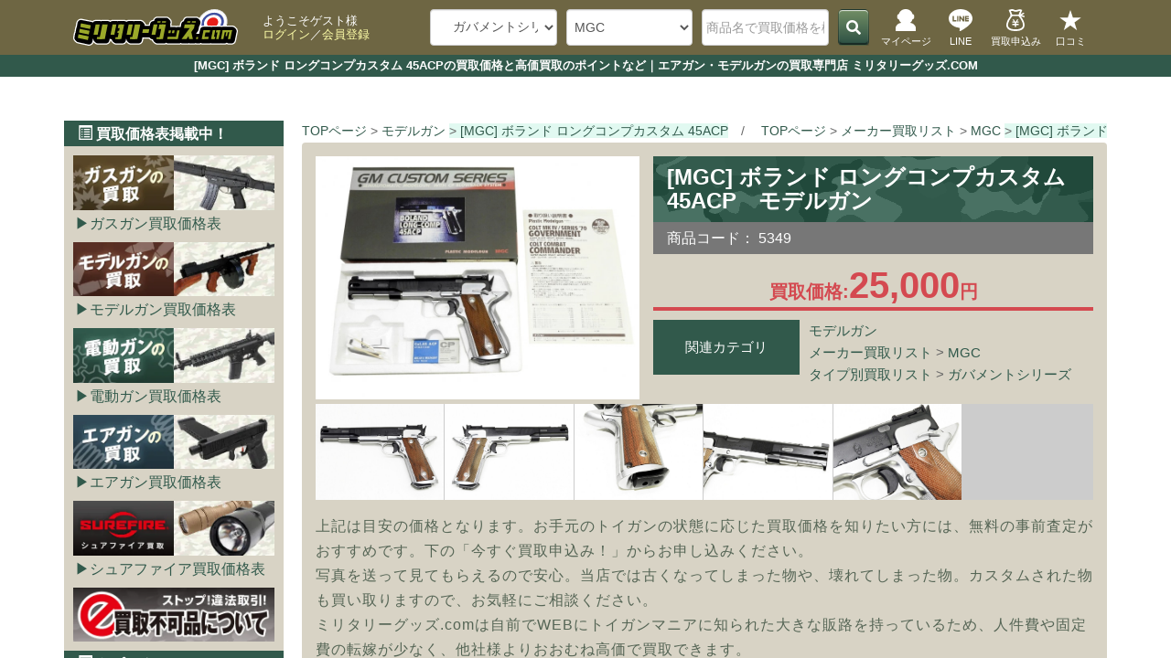

--- FILE ---
content_type: text/html; charset=UTF-8
request_url: https://www.militarygoods-jp.com/products/detail.php?product_id=7233
body_size: 16564
content:
<?xml version="1.0" encoding="UTF-8"?>

<!DOCTYPE html>

<html lang="ja">

<head prefix="og: http://ogp.me/ns# fb: http://ogp.me/ns/fb# website: http://ogp.me/ns/article#">
    <meta charset="UTF-8">
    <meta http-equiv="X-UA-Compatible" content="IE=edge">
    <meta http-equiv="Content-Type" content="text/html; charset=UTF-8">
    <meta http-equiv="Content-Script-Type" content="text/javascript">
    <meta http-equiv="Content-Style-Type" content="text/css">
    <meta name="viewport" content="width=device-width, initial-scale=1">
    
        <meta name="robots" content="all">
        
    <meta property="og:type" content="article">
    <meta property="og:locale" content="ja_JP">
    <meta property="og:site_name" content="ミリタリーグッズ.COM">
        <meta property="twitter:site" content="@kaitorimilitary">
    <link rel="shortcut icon" href="https://www.militarygoods-jp.com//user_data/packages/bootstrap3/img/common/favicon.ico">
    <link rel="icon" type="image/vnd.microsoft.icon" href="https://www.militarygoods-jp.com//user_data/packages/bootstrap3/img/common/favicon.ico">
    <link rel="alternate" type="application/rss+xml" title="RSS" href="https://www.militarygoods-jp.com/rss/">
    
            
            
                    
                
                
                        
                
                
                                                
                                
                                    
                    
                                                    
    
    <title>[MGC] ボランド ロングコンプカスタム 45ACPの買取価格と高価買取のポイントなど｜エアガン・モデルガンの買取専門店 ミリタリーグッズ.COM</title>
    <meta property="og:title" content="[MGC] ボランド ロングコンプカスタム 45ACPの買取価格と高価買取のポイントなど｜エアガン・モデルガンの買取専門店 ミリタリーグッズ.COM">
    <meta name="description" content="[MGC] ボランド ロングコンプカスタム 45ACP（モデルガン）を売るといくら？事前に相場をチェックして安心査定！ミリタリーグッズ.comでの買取価格や買取金額UP、手元にあるよくわからない品を調べるのに役立つ情報を掲載中です！WEB・LINEでの無料事前査定で安心！送料無料の宅配買取で日本全国から買取OK！サバイバルゲームで使っていた品はもちろん、大切なご遺品の買取や、使わなくなった撮影小道具の買取もお任せください！（古物商許可番号：滋賀県公安委員会 第60102H270010号）">
    <meta property="og:description" content="[MGC] ボランド ロングコンプカスタム 45ACP（モデルガン）を売るといくら？事前に相場をチェックして安心査定！ミリタリーグッズ.comでの買取価格や買取金額UP、手元にあるよくわからない品を調べるのに役立つ情報を掲載中です！WEB・LINEでの無料事前査定で安心！送料無料の宅配買取で日本全国から買取OK！サバイバルゲームで使っていた品はもちろん、大切なご遺品の買取や、使わなくなった撮影小道具の買取もお任せください！（古物商許可番号：滋賀県公安委員会 第60102H270010号）">
    <meta name="author" content="ミリタリーグッズ.com">
    <meta name="keywords" content="買取相場,高価買取,処分,MGC,ボランド,ロングコンプカスタム,45ACP,モデルガン">
    <link rel="canonical" href="https://www.militarygoods-jp.com/products/7233/">
    <meta property="og:url" content="https://www.militarygoods-jp.com/products/7233/">
    <meta name="thumbnail" content="https://www.militarygoods-jp.com/upload/save_image/09041054_5d6f19634f73b.jpg">
    <meta property="og:image" content="https://www.militarygoods-jp.com/upload/save_image/09041054_5d6f19634f73b.jpg">
    <meta property="twitter:image:src" content="https://www.militarygoods-jp.com/upload/save_image/09041054_5d6f19634f73b.jpg">
    <meta property="twitter:card" content="summary_large_image">

    	<link rel="stylesheet" href="https://cdn.jsdelivr.net/npm/swiper@11/swiper-bundle.min.css"/ media="print" onload="this.media='all'">
    
    <link rel="stylesheet" href="/user_data/packages/bootstrap3/bootstrap/3.3.4/css/bootstrap.min.css">
    <link rel="stylesheet" href="/js/jquery.colorbox/colorbox.css" type="text/css" media="all">
    <link rel="stylesheet" href="/user_data/packages/bootstrap3/css/pager.css" type="text/css" media="all">
    <link rel="stylesheet" href="/user_data/packages/bootstrap3/css/bs3_helper.css" type="text/css" media="all">
    <link rel="stylesheet" href="/user_data/packages/bootstrap3/css/common.css?20220315" type="text/css" media="all">
    <link rel="stylesheet" href="/user_data/packages/bootstrap3/css/contents.css" type="text/css" media="all">
    <link rel="stylesheet" href="/user_data/packages/bootstrap3/css/bloc.css" type="text/css" media="all">
    <link rel="stylesheet" href="/user_data/packages/bootstrap3/css/popup.css" type="text/css" media="print" onload="this.media='all'">
    <link rel="stylesheet" href="/user_data/packages/bootstrap3/css/print.css" type="text/css" media="print">
    <link rel="stylesheet" href="/user_data/packages/bootstrap3/css/new_basic.css?20231102" type="text/css" media="all">
    <link rel="stylesheet" href="/user_data/packages/bootstrap3/css/new_top.css?20240110" type="text/css" media="all">
    <link rel="stylesheet" href="/user_data/packages/bootstrap3/css/new_awesome.css" type="text/css" media="all">
    <link rel="stylesheet" href="/user_data/packages/bootstrap3/css/breadcrunb.css" type="text/css" media="all">
    <link rel="stylesheet" href="/user_data/packages/bootstrap3/css/new_common.css?20230602" type="text/css" media="all">
    <link rel="stylesheet" href="/user_data/packages/bootstrap3/css/new_uncommon.css?20230516" media="print" onload="this.media='all'">
    <link rel="stylesheet" href="/user_data/packages/bootstrap3/css/new_takunagare.css?20230414" media="print" onload="this.media='all'">
    <link rel="stylesheet" href="/user_data/packages/bootstrap3/css/new_list.css?20250305" type="text/css" media="all">
    <link rel="stylesheet" href="/user_data/packages/bootstrap3/css/new_detail.css?20250305" type="text/css" media="all">
    <link rel="stylesheet" href="/user_data/packages/bootstrap3/css/new_forms.css?20250609" type="text/css" media="all">
    <link rel="stylesheet" href="/user_data/packages/bootstrap3/css/new_otherpages.css?20220408" type="text/css" media="all">

	<script src="https://cdn.jsdelivr.net/npm/swiper@11/swiper-bundle.min.js"></script>    
    <script type="text/javascript" src="https://www.militarygoods-jp.com/user_data/packages/bootstrap3/js/jquery-1.11.0.min.js"></script>
    <script type="text/javascript" src="/js/eccube.js"></script>
    <script type="text/javascript" src="/js/eccube.legacy.js"></script>
    <script type="text/javascript" src="/js/jquery.colorbox/jquery.colorbox-min.js"></script>
    <!-- HTML5 shim and Respond.js IE8 support of HTML5 elements and media queries --><!--[if lt IE 9]><script src="https://oss.maxcdn.com/libs/html5shiv/3.7.0/html5shiv.js"></script><script src="https://oss.maxcdn.com/libs/respond.js/1.4.2/respond.min.js"></script><![endif]-->
    <script src="https://www.militarygoods-jp.com/user_data/packages/bootstrap3/bootstrap/3.3.4/js/bootstrap.min.js"></script>
    <script src="https://www.militarygoods-jp.com/user_data/packages/bootstrap3/js/jquery.plugin.js"></script>
    
    
    <script type="text/javascript">
        //<![CDATA[
        eccube.classCategories = {"__unselected":{"__unselected":{"name":"\u9078\u629e\u3057\u3066\u304f\u3060\u3055\u3044","product_class_id":"7242","product_type":"1"}},"__unselected2":{"#":{"classcategory_id2":"","name":"\u9078\u629e\u3057\u3066\u304f\u3060\u3055\u3044"},"#0":{"classcategory_id2":"0","name":"","stock_find":true,"price01":"","price02":"25,000","point":"0","product_code":"5349","product_class_id":"7242","product_type":"1"}}};function lnOnLoad()
        {fnSetClassCategories(document.form1, ""); }
        $(function() {
            lnOnLoad();
            // off canvas button
            $(document).on('click', '.toggle-offcanvas', function() {
                $('.row-offcanvas').toggleClass('active');
                return false;
            });
            // swipe event
            $("#main_column, #rightcolumn").on("touchstart", TouchStart);
            $("#main_column, #rightcolumn").on("touchmove", TouchMove);

            function Position(e) {
                var x = e.originalEvent.touches[0].pageX;
                var y = e.originalEvent.touches[0].pageY;
                x = Math.floor(x);
                y = Math.floor(y);
                var pos = {
                    'x': x,
                    'y': y
                };
                return pos;
            }

            function TouchStart(event) {
                var pos = Position(event);
                $("#main_column").data("memory", pos.x);
            }

            function TouchMove(event) {
                var pos = Position(event); //X,Yを得る
                var start = $("#main_column").data("memory");
                var range = start - pos.x;
                if (range > 50) {
                    // 左に移動
                    $('.row-offcanvas').removeClass('active');
                } else if (start < 30 && range < -10) {
                    // 右に移動
                    $('.row-offcanvas').addClass('active');
                }
            }
            // input clear
            $(".input-clear").inputClear();
            // tooltip
            $('[data-toggle=tooltip]').tooltip();
            // pagetop
            var pageTop = function() {
                $((navigator.userAgent.indexOf("Opera") != -1) ? document.compatMode == 'BackCompat' ? 'body' : 'html' : 'html,body').animate({
                    scrollTop: 0
                }, 'slow');
                return false;
            };
            var pageBottom = function() {
                $((navigator.userAgent.indexOf("Opera") != -1) ? document.compatMode == 'BackCompat' ? 'body' : 'html' : 'html,body').animate({
                    scrollTop: $(document).height() - $(window).height()
                }, 'slow');
                return false;
            };
            $("a[href^=#top]").click(pageTop);
            // vimize
            $().vimize({
                homePagePath: '/',
                searchBoxSelector: 'input#header-search',
                selectors: {
                    0: '#category_area a',
                    1: '#product-list-wrap a, .navi a, #main_column a',
                },
                defaultSelectors: 1,
                command: {
                    CAT: function() {
                        window.location.href = 'https://www.google.co.jp/search?tbm=isch&q=cat';
                    }
                },
                commandError: function(e) {
                    alert(e);
                }
            });
        });
        //]]>
    </script>

    <!--<PageMap><DataObject type="thumbnail"><Attribute name="src" content="https://www.militarygoods-jp.com/
    /user_data/packages/bootstrap3/img/picture/topslide_01.jpg"/>
    <Attribute name="width" value="384" />
    <Attribute name="height" value="384" />
    </DataObject>
    </PageMap>-->
    
        
     
            <script type="application/ld+json">
       {
            "@context": "https://schema.org/",
            "@type": "Product",
            "name": "[MGC] ボランド ロングコンプカスタム 45ACPの買取価格と高価買取のポイントなど",
            "image": [
                "https://www.militarygoods-jp.com/upload/save_image/09041054_5d6f19634f73b.jpg"
            ],
            "description": "[MGC] ボランド ロングコンプカスタム 45ACP（モデルガン）を売るといくら？事前に相場をチェックして安心査定！ミリタリーグッズ.comでの買取価格や買取金額UP、手元にあるよくわからない品を調べるのに役立つ情報を掲載中です！WEB・LINEでの無料事前査定で安心！送料無料の宅配買取で日本全国から買取OK！サバイバルゲームで使っていた品はもちろん、大切なご遺品の買取や、使わなくなった撮影小道具の買取もお任せください！（古物商許可番号：滋賀県公安委員会 第60102H270010号）",
            "brand": {
                "@type": "Brand",
                "name": "MGC"
            },
            "offers": {
                "@type": "Offer",
                "priceCurrency": "JPY",
                "price": "25000",
                "availability": "https://schema.org/InStock",
                "itemCondition": "https://schema.org/UsedCondition",
                "url": "https://www.militarygoods-jp.com/products/7233/",
                "seller": {
                  "@type": "Organization",
                  "name": "ミリタリーグッズ.com"
                }
            }
        }
        </script>
    </head>

<!-- ▼BODY部 スタート -->

<body class="LC_Page_Products_Detail">
	
	<noscript><p>JavaScript を有効にしてご利用ください.</p></noscript>

	<div class="frame_outer">
		<header id="headertopcolumn">
												
<!--▼HEADER-->
<div id="nhead_under">
    <h1>[MGC] ボランド ロングコンプカスタム 45ACPの買取価格と高価買取のポイントなど｜エアガン・モデルガンの買取専門店 ミリタリーグッズ.COM</h1>    
</div>

<div id="nhead_top">
    <nav id="nhead_wrap">
        <div id="nhead_left">
            <div id="nehead_logo">
             <a href="https://www.militarygoods-jp.com/">
                    <img src="https://www.militarygoods-jp.com/user_data/packages/bootstrap3/img/picture/military_logo.svg" alt="ミリタリーグッズ.comロゴ" width="180px" height="40px" class="imgnone">
                </a>
            </div>
            <div id="nhead_username">
                ようこそゲスト様
                <br>
                <a href="https://www.militarygoods-jp.com/mypage/">ログイン</a>／<a href="/entry/kiyaku/">会員登録</a>            </div>
        </div>

        <!--検索フォーム-->
        <div id="header_utility">
            <div id="headerInternalColumn">
                                                                            <!-- ▼商品検索 -->
                                            
<div id="search_area">
        <form name="search_form" id="search_form" method="get" action="/search/">

                <dl class="formlist nhead_category">
            <dd class="nhead_category">
                <select name="category_id" class="box145 form-control">
                    <option label="カテゴリ検索" value="">カテゴリ検索</option>
                    <option value="231">&nbsp;&nbsp;バイオハザード</option>
<option value="288">&nbsp;&nbsp;ゴールデンカムイの時代</option>
<option value="6">&nbsp;&nbsp;ガスガン</option>
<option value="9" selected="selected">&nbsp;&nbsp;モデルガン</option>
<option value="8">&nbsp;&nbsp;電動ガン</option>
<option value="1">&nbsp;&nbsp;エアガン</option>
<option value="46">&nbsp;&nbsp;メーカー買取リスト</option>
<option value="100">&nbsp;&nbsp;&nbsp;&nbsp;ウエスタンアームズ</option>
<option value="101">&nbsp;&nbsp;&nbsp;&nbsp;東京マルイ</option>
<option value="102">&nbsp;&nbsp;&nbsp;&nbsp;KSC</option>
<option value="103">&nbsp;&nbsp;&nbsp;&nbsp;タナカ</option>
<option value="104">&nbsp;&nbsp;&nbsp;&nbsp;マルシン</option>
<option value="105">&nbsp;&nbsp;&nbsp;&nbsp;マルゼン</option>
<option value="106">&nbsp;&nbsp;&nbsp;&nbsp;TOP</option>
<option value="107">&nbsp;&nbsp;&nbsp;&nbsp;KTW</option>
<option value="108">&nbsp;&nbsp;&nbsp;&nbsp;タニオコバ</option>
<option value="116">&nbsp;&nbsp;&nbsp;&nbsp;ハートフォード</option>
<option value="110">&nbsp;&nbsp;&nbsp;&nbsp;CAW</option>
<option value="111">&nbsp;&nbsp;&nbsp;&nbsp;ハドソン</option>
<option value="112">&nbsp;&nbsp;&nbsp;&nbsp;コクサイ</option>
<option value="113" selected="selected">&nbsp;&nbsp;&nbsp;&nbsp;MGC</option>
<option value="114">&nbsp;&nbsp;&nbsp;&nbsp;ランパントクラシック</option>
<option value="115">&nbsp;&nbsp;&nbsp;&nbsp;ホビーフィックス</option>
<option value="118">&nbsp;&nbsp;&nbsp;&nbsp;東京CMC</option>
<option value="117">&nbsp;&nbsp;&nbsp;&nbsp;松栄</option>
<option value="282">&nbsp;&nbsp;&nbsp;&nbsp;エラン</option>
<option value="283">&nbsp;&nbsp;&nbsp;&nbsp;留之助商店</option>
<option value="120">&nbsp;&nbsp;&nbsp;&nbsp;G&amp;G</option>
<option value="121">&nbsp;&nbsp;&nbsp;&nbsp;VFC</option>
<option value="124">&nbsp;&nbsp;&nbsp;&nbsp;WE</option>
<option value="293">&nbsp;&nbsp;&nbsp;&nbsp;KWA</option>
<option value="286">&nbsp;&nbsp;&nbsp;&nbsp;S&amp;T</option>
<option value="125">&nbsp;&nbsp;&nbsp;&nbsp;A&amp;K</option>
<option value="122">&nbsp;&nbsp;&nbsp;&nbsp;ARES</option>
<option value="126">&nbsp;&nbsp;&nbsp;&nbsp;LCT</option>
<option value="127">&nbsp;&nbsp;&nbsp;&nbsp;APS</option>
<option value="128">&nbsp;&nbsp;&nbsp;&nbsp;KingArms</option>
<option value="129">&nbsp;&nbsp;&nbsp;&nbsp;KRYTAC</option>
<option value="134">&nbsp;&nbsp;&nbsp;&nbsp;C.A.T.</option>
<option value="131">&nbsp;&nbsp;&nbsp;&nbsp;BOLT AIRSOFT</option>
<option value="284">&nbsp;&nbsp;&nbsp;&nbsp;SNOW WOLF</option>
<option value="285">&nbsp;&nbsp;&nbsp;&nbsp;UMAREX</option>
<option value="287">&nbsp;&nbsp;&nbsp;&nbsp;SIG AIR</option>
<option value="290">&nbsp;&nbsp;&nbsp;&nbsp;NORTHEAST</option>
<option value="291">&nbsp;&nbsp;&nbsp;&nbsp;CyberGun</option>
<option value="292">&nbsp;&nbsp;&nbsp;&nbsp;REAL SWORD</option>
<option value="123">&nbsp;&nbsp;&nbsp;&nbsp;MAGPUL</option>
<option value="294">&nbsp;&nbsp;&nbsp;&nbsp;ARROW DYNAMIC</option>
<option value="119">&nbsp;&nbsp;&nbsp;&nbsp;海外メーカー</option>
<option value="47">&nbsp;&nbsp;タイプ別買取リスト</option>
<option value="257">&nbsp;&nbsp;&nbsp;&nbsp;ベレッタ M8045</option>
<option value="262">&nbsp;&nbsp;&nbsp;&nbsp;ベレッタ M8000</option>
<option value="255">&nbsp;&nbsp;&nbsp;&nbsp;ベレッタ M9</option>
<option value="254">&nbsp;&nbsp;&nbsp;&nbsp;ベレッタ M92</option>
<option value="261">&nbsp;&nbsp;&nbsp;&nbsp;ベレッタ M93R</option>
<option value="256">&nbsp;&nbsp;&nbsp;&nbsp;ベレッタ M84</option>
<option value="253">&nbsp;&nbsp;&nbsp;&nbsp;ベレッタ M1934</option>
<option value="220">&nbsp;&nbsp;&nbsp;&nbsp;ベレッタ</option>
<option value="252">&nbsp;&nbsp;&nbsp;&nbsp;コルト M1911A1・A2</option>
<option value="251">&nbsp;&nbsp;&nbsp;&nbsp;コルト M1911</option>
<option value="250">&nbsp;&nbsp;&nbsp;&nbsp;コルト ガバメント</option>
<option value="249">&nbsp;&nbsp;&nbsp;&nbsp;コルト ゴールドカップ</option>
<option value="248">&nbsp;&nbsp;&nbsp;&nbsp;コルト コマンダー</option>
<option value="247">&nbsp;&nbsp;&nbsp;&nbsp;コルト コンパクト</option>
<option value="273">&nbsp;&nbsp;&nbsp;&nbsp;コルト</option>
<option value="219" selected="selected">&nbsp;&nbsp;&nbsp;&nbsp;ガバメントシリーズ</option>
<option value="245">&nbsp;&nbsp;&nbsp;&nbsp;レスベア</option>
<option value="244">&nbsp;&nbsp;&nbsp;&nbsp;ボブチャウ</option>
<option value="243">&nbsp;&nbsp;&nbsp;&nbsp;ホーグ</option>
<option value="242">&nbsp;&nbsp;&nbsp;&nbsp;ハードボーラー</option>
<option value="241">&nbsp;&nbsp;&nbsp;&nbsp;ナイトホーク</option>
<option value="239">&nbsp;&nbsp;&nbsp;&nbsp;STI</option>
<option value="238">&nbsp;&nbsp;&nbsp;&nbsp;SV</option>
<option value="237">&nbsp;&nbsp;&nbsp;&nbsp;Wilson</option>
<option value="236">&nbsp;&nbsp;&nbsp;&nbsp;Para-Ordnance</option>
<option value="235">&nbsp;&nbsp;&nbsp;&nbsp;Springfield</option>
<option value="234">&nbsp;&nbsp;&nbsp;&nbsp;Kimber</option>
<option value="229">&nbsp;&nbsp;&nbsp;&nbsp;リボルバーS&amp;W</option>
<option value="228">&nbsp;&nbsp;&nbsp;&nbsp;リボルバーCOLT</option>
<option value="230">&nbsp;&nbsp;&nbsp;&nbsp;リボルバーその他</option>
<option value="272">&nbsp;&nbsp;&nbsp;&nbsp;モーゼル</option>
<option value="226">&nbsp;&nbsp;&nbsp;&nbsp;ワルサー</option>
<option value="225">&nbsp;&nbsp;&nbsp;&nbsp;ルガー</option>
<option value="223">&nbsp;&nbsp;&nbsp;&nbsp;グロック</option>
<option value="224">&nbsp;&nbsp;&nbsp;&nbsp;S&amp;W</option>
<option value="221">&nbsp;&nbsp;&nbsp;&nbsp;SIG</option>
<option value="201">&nbsp;&nbsp;&nbsp;&nbsp;H&amp;K</option>
<option value="240">&nbsp;&nbsp;&nbsp;&nbsp;デザートイーグル</option>
<option value="260">&nbsp;&nbsp;&nbsp;&nbsp;ブローニング</option>
<option value="258">&nbsp;&nbsp;&nbsp;&nbsp;レミントン</option>
<option value="265">&nbsp;&nbsp;&nbsp;&nbsp;ウィンチェスター</option>
<option value="267">&nbsp;&nbsp;&nbsp;&nbsp;エンフィールド</option>
<option value="268">&nbsp;&nbsp;&nbsp;&nbsp;モシンナガン</option>
<option value="270">&nbsp;&nbsp;&nbsp;&nbsp;南部</option>
<option value="269">&nbsp;&nbsp;&nbsp;&nbsp;古式銃</option>
<option value="266">&nbsp;&nbsp;&nbsp;&nbsp;旧日本軍</option>
<option value="280">&nbsp;&nbsp;&nbsp;&nbsp;HK416・417</option>
<option value="200">&nbsp;&nbsp;&nbsp;&nbsp;M4/M16</option>
<option value="207">&nbsp;&nbsp;&nbsp;&nbsp;M14/M1</option>
<option value="278">&nbsp;&nbsp;&nbsp;&nbsp;89式/64式</option>
<option value="202">&nbsp;&nbsp;&nbsp;&nbsp;AK</option>
<option value="206">&nbsp;&nbsp;&nbsp;&nbsp;ステアー</option>
<option value="204">&nbsp;&nbsp;&nbsp;&nbsp;FN/SCAR</option>
<option value="276">&nbsp;&nbsp;&nbsp;&nbsp;FAMAS</option>
<option value="277">&nbsp;&nbsp;&nbsp;&nbsp;P90</option>
<option value="275">&nbsp;&nbsp;&nbsp;&nbsp;MP5</option>
<option value="274">&nbsp;&nbsp;&nbsp;&nbsp;G3</option>
<option value="279">&nbsp;&nbsp;&nbsp;&nbsp;SIG550</option>
<option value="281">&nbsp;&nbsp;&nbsp;&nbsp;海外メーカー</option>
<option value="227">&nbsp;&nbsp;&nbsp;&nbsp;その他ハンドガン</option>
<option value="214">&nbsp;&nbsp;&nbsp;&nbsp;ライフル</option>
<option value="246">&nbsp;&nbsp;&nbsp;&nbsp;アサルトライフル</option>
<option value="216">&nbsp;&nbsp;&nbsp;&nbsp;サブマシンガン</option>
<option value="215">&nbsp;&nbsp;&nbsp;&nbsp;ショットガン</option>
<option value="213">&nbsp;&nbsp;&nbsp;&nbsp;ハンドガン</option>
<option value="210">&nbsp;&nbsp;&nbsp;&nbsp;軽機関銃</option>
<option value="233">&nbsp;&nbsp;&nbsp;&nbsp;精密射撃</option>
<option value="217">&nbsp;&nbsp;&nbsp;&nbsp;グレネードランチャー</option>
<option value="232">&nbsp;&nbsp;&nbsp;&nbsp;スタンダード電動ガン</option>
<option value="212">&nbsp;&nbsp;&nbsp;&nbsp;ハイサイクル電動ガン</option>
<option value="211">&nbsp;&nbsp;&nbsp;&nbsp;次世代電動ガン</option>
<option value="208">&nbsp;&nbsp;&nbsp;&nbsp;コンパクト電動ガン</option>
<option value="209">&nbsp;&nbsp;&nbsp;&nbsp;電動その他</option>
<option value="271">&nbsp;&nbsp;&nbsp;&nbsp;金属製</option>
<option value="218">&nbsp;&nbsp;&nbsp;&nbsp;戦車・ヘリ</option>
<option value="264">&nbsp;&nbsp;&nbsp;&nbsp;その他</option>

                </select>
            </dd>
        </dl>

                <dl class="formlist">
            <dd class="nhead_category">
                <select name="maker_id" class="box145 form-control">
                    <option label="全てのメーカー" value="">全てのメーカー</option>
                    <option value="2">ウエスタンアームズ</option>
<option value="1">東京マルイ</option>
<option value="4">KSC</option>
<option value="5">タナカ</option>
<option value="3">マルシン</option>
<option value="6">マルゼン</option>
<option value="49">TOP</option>
<option value="17">KTW</option>
<option value="10">タニオコバ</option>
<option value="16">ハートフォード</option>
<option value="15">CAW</option>
<option value="48">ハドソン</option>
<option value="47">コクサイ</option>
<option value="45" selected="selected">MGC</option>
<option value="51">ランパントクラシック</option>
<option value="50">ホビーフィックス</option>
<option value="46">東京CMC</option>
<option value="43">松栄</option>
<option value="69">エラン</option>
<option value="68">留之助商店</option>
<option value="38">G&amp;G</option>
<option value="19">VFC</option>
<option value="25">WE</option>
<option value="20">KWA</option>
<option value="29">S&amp;T</option>
<option value="57">A&amp;K</option>
<option value="58">ARES</option>
<option value="61">LCT</option>
<option value="56">APS</option>
<option value="35">KingArms</option>
<option value="42">KRYTAC</option>
<option value="24">C.A.T.</option>
<option value="36">BOLT AIRSOFT</option>
<option value="41">SNOW WOLF</option>
<option value="23">SIG AIR</option>
<option value="65">NORTHEAST</option>
<option value="27">CyberGun</option>
<option value="66">REAL SWORD</option>
<option value="70">MAGPUL</option>
<option value="67">ARROW DYNAMIC</option>
<option value="21">GHK</option>

                </select>
            </dd>
        </dl>

                <dl class="formlist">
            <dd>
                <input type="text" name="name" class="box140 form-control" maxlength="50" value="" placeholder="商品名で買取価格を検索！">
            </dd>
        </dl>

        <button class="btn_G"><span class="fa fa-search"></span></button>
    </form>
</div>
                                        <!-- ▲商品検索 -->
                                                
                        </div>
        </div>

        <div id="nhead_icons">
            <div id="mypage_btn" class="nhead_btn">
                <a href="https://www.militarygoods-jp.com/mypage/">
                    <img src="https://www.militarygoods-jp.com/user_data/packages/bootstrap3/img/picture/mypage_btn.svg" alt="マイページ" width="40px" height="24px" class="nonfit">
                    <span>マイページ</span>
                </a>
            </div>
            <div id="category_btn" class="nhead_btn">
                <a href="#category_area">
                    <img src="https://www.militarygoods-jp.com/user_data/packages/bootstrap3/img/picture/category_btn.svg" alt="カテゴリー" width="40px" height="24px" class="nonfit">
                    <span>カテゴリー</span>
                </a>
            </div>
            <div id="line_btn" class="nhead_btn">
                <a href="https://line.me/R/ti/p/%40gcu7417h" target="_blank">
                    <img src="https://www.militarygoods-jp.com/user_data/packages/bootstrap3/img/picture/line_btn.svg" alt="LINEで査定できます" width="40px" height="24px" class="nonfit">
                    <span>LINE</span>
                </a>
            </div>
            <div id="jizen_btn" class="nhead_btn">
                <a href="https://www.militarygoods-jp.com/tujyo/">
                    <img src="https://www.militarygoods-jp.com/user_data/packages/bootstrap3/img/picture/jizen_btn.svg" alt="事前査定フォームはこちら" width="40px" height="24px" class="nonfit">
                    <span>買取申込み</span>
                </a>
            </div>
            <div id="review_btn" class="nhead_btn">
                <a href="https://www.militarygoods-jp.com/contents/review/">
                    <img src="https://www.militarygoods-jp.com/user_data/packages/bootstrap3/img/picture/review_btn.svg" alt="口コミ・レビュー" width="40px" height="24px" class="nonfit">
                    <span>口コミ</span>
                </a>
            </div>
        </div>
    </nav>
</div>
								</header>

						
		<div id="container" class="container">
						<input type="checkbox" id="hamburger">
			<label id="close" for="hamburger"></label>
			
						<main id="main_column"><!-- ▼全ページ対応パンくずリスト表示プラグイン 無料版 -->
<nav class="breadcrumb_wrap link" aria-label="breadcrumb">
    <ol itemscope itemtype="http://schema.org/BreadcrumbList" class="breadcrumb">
        <li itemprop="itemListElement" itemscope itemtype="http://schema.org/ListItem" class="breadcrumb-item">
            <a itemtype="http://schema.org/Thing" itemprop="item" href="https://www.militarygoods-jp.com/">
                <span itemprop="name">TOPページ</span>
                <meta itemprop="position" content="1" />
            </a>
        </li>
                        <li itemprop="itemListElement" itemscope itemtype="http://schema.org/ListItem" class="breadcrumb-item">
                <a itemtype="http://schema.org/Thing" itemprop="item" href="https://www.militarygoods-jp.com/category/9/">
                    <span itemprop="name">モデルガン</span>
                    <meta itemprop="position" content="2" />
                </a>
            </li>
                                <li itemprop="itemListElement" itemscope itemtype="http://schema.org/ListItem" class="breadcrumb-item active" aria-current="page">
            <a itemtype="http://schema.org/Thing" itemprop="item" href="https://www.militarygoods-jp.com/products/detail.php?product_id=7233">
                <span itemprop="name">[MGC] ボランド ロングコンプカスタム 45ACP</span>
                <meta itemprop="position" content="3" />
            </a>
        </li>
    </ol>
        <ol itemscope itemtype="http://schema.org/BreadcrumbList" class="breadcrumb">
        <li itemprop="itemListElement" itemscope itemtype="http://schema.org/ListItem" class="breadcrumb-item">
            <a itemtype="http://schema.org/Thing" itemprop="item" href="https://www.militarygoods-jp.com/">
                <span itemprop="name">TOPページ</span>
                <meta itemprop="position" content="1" />
            </a>
        </li>
                        <li itemprop="itemListElement" itemscope itemtype="http://schema.org/ListItem" class="breadcrumb-item">
                <a itemtype="http://schema.org/Thing" itemprop="item" href="https://www.militarygoods-jp.com/category/46/">
                    <span itemprop="name">メーカー買取リスト</span>
                    <meta itemprop="position" content="2" />
                </a>
            </li>
                                        <li itemprop="itemListElement" itemscope itemtype="http://schema.org/ListItem" class="breadcrumb-item">
                <a itemtype="http://schema.org/Thing" itemprop="item" href="https://www.militarygoods-jp.com/category/113/">
                    <span itemprop="name">MGC</span>
                    <meta itemprop="position" content="3" />
                </a>
            </li>
                                <li itemprop="itemListElement" itemscope itemtype="http://schema.org/ListItem" class="breadcrumb-item active" aria-current="page">
            <a itemtype="http://schema.org/Thing" itemprop="item" href="https://www.militarygoods-jp.com/products/detail.php?product_id=7233">
                <span itemprop="name">[MGC] ボランド ロングコンプカスタム 45ACP</span>
                <meta itemprop="position" content="4" />
            </a>
        </li>
    </ol>
        <ol itemscope itemtype="http://schema.org/BreadcrumbList" class="breadcrumb">
        <li itemprop="itemListElement" itemscope itemtype="http://schema.org/ListItem" class="breadcrumb-item">
            <a itemtype="http://schema.org/Thing" itemprop="item" href="https://www.militarygoods-jp.com/">
                <span itemprop="name">TOPページ</span>
                <meta itemprop="position" content="1" />
            </a>
        </li>
                        <li itemprop="itemListElement" itemscope itemtype="http://schema.org/ListItem" class="breadcrumb-item">
                <a itemtype="http://schema.org/Thing" itemprop="item" href="https://www.militarygoods-jp.com/category/47/">
                    <span itemprop="name">タイプ別買取リスト</span>
                    <meta itemprop="position" content="2" />
                </a>
            </li>
                                        <li itemprop="itemListElement" itemscope itemtype="http://schema.org/ListItem" class="breadcrumb-item">
                <a itemtype="http://schema.org/Thing" itemprop="item" href="https://www.militarygoods-jp.com/category/219/">
                    <span itemprop="name">ガバメントシリーズ</span>
                    <meta itemprop="position" content="3" />
                </a>
            </li>
                                <li itemprop="itemListElement" itemscope itemtype="http://schema.org/ListItem" class="breadcrumb-item active" aria-current="page">
            <a itemtype="http://schema.org/Thing" itemprop="item" href="https://www.militarygoods-jp.com/products/detail.php?product_id=7233">
                <span itemprop="name">[MGC] ボランド ロングコンプカスタム 45ACP</span>
                <meta itemprop="position" content="4" />
            </a>
        </li>
    </ol>
    </nav><!-- ▲全ページ対応パンくずリスト表示プラグイン 無料版 --><!-- ▼メイン --><script type="text/javascript">//<![CDATA[
    // 規格2に選択肢を割り当てる。
    function fnSetClassCategories(form, classcat_id2_selected) {
        var $form = $(form);
        var product_id = $form.find('input[name=product_id]').val();
        var $sele1 = $form.find('select[name=classcategory_id1]');
        var $sele2 = $form.find('select[name=classcategory_id2]');
        eccube.setClassCategories($form, product_id, $sele1, $sele2, classcat_id2_selected);
    }
    //]]>

    // URLのパラメータを取得
    const urlParams = new URLSearchParams(window.location.search);
    const adminParam = urlParams.get('admin');

    // "admin=on" がある場合のみ実行
    if (adminParam === 'on') {
      // ページ内のすべてのリンクを取得
      const links = document.querySelectorAll('a');

      links.forEach(link => {
        const href = link.getAttribute('href');

        // hrefが存在し、かつ外部リンクでない場合のみ処理
        if (href && href.startsWith('/') || href.startsWith(window.location.origin)) {
          const url = new URL(href, window.location.origin);
          url.searchParams.set('admin', 'on');
          link.setAttribute('href', url.href);
        }
      });
    } 
</script>

<div id="undercolumn">
    <div class="panel panel-default syosai">
        <form name="form1" id="form1" class="form-horizontal" method="post" action="?">
            <input type="hidden" name="transactionid" value="14aacaed8e4c4b11f0b55d92e23985a21ee0da60" />

            <div id="detailarea" class="clearfix d_area">

                                <div id="detailphotobloc-wrap" class="col-xs-12 col-sm-12 col-md-7 col-lg-5 ireko">
                    <div id="detailphotobloc" class="">
                        <div class="photo"><!--margin-bottom-lg-->
                                                        
                            <a data-toggle="modal" data-target="#main_p">
                                <div class="hovcap" ontouchstart="">
                                    <img src="https://www.militarygoods-jp.com/upload/save_image/09041054_5d6f19634f73b.jpg"
                                         width="470" height="470" alt="[MGC] ボランド ロングコンプカスタム 45ACP"
                                     class="picture img-responsive" /><!--img-thumbnail center-block-->
                                    <div class="mask"><p class="ps capt">タップorクリックで画像を拡大</p></div>
                                </div>
                            </a>
                            <!--クリックすると出てくる-->
                            <div class="modal fade" id="main_p" tabindex="-1">
                                <div class="modal-dialog">
                                    <img src="https://www.militarygoods-jp.com/upload/save_image/09041054_5d6f19634f73b.jpg" alt="[MGC] ボランド ロングコンプカスタム 45ACP" class="imgnone modal_img">
                                    <button type="button" class="btn btn-dsiro" data-dismiss="modal">閉じる</button>
                                </div>
                            </div>

                                                    </div>
                    </div>
                </div>

                                <div id="detailrightbloc-wrap" class="col-xs-12 col-sm-12 col-md-5 col-lg-7 ireko">
                    <div id="detailrightbloc">

                        
                        
                        <div id="detail-warp" class="d_txts">
                                                        <h2 class="margin-none">[MGC] ボランド ロングコンプカスタム 45ACP&emsp;モデルガン</h2>

                                                        <dl class="product_code">
                                <dt>商品コード：</dt>
                                <dd>
                                    <span id="product_code_default">
                                                                                    5349
                                                                            </span><span id="product_code_dynamic"></span>
                                </dd>
                            </dl>

                            
                                                        <dl class="sale_price">
                                                                <dt>買取価格:</dt>
                                                                <dd class="price">
                                    <span id="price02_default">25,000</span><span id="price02_dynamic"></span>
                                </dd>
                                円
                            </dl>

                            
                            
                            
                                                        <dl class="relative_cat">
                                <dt class="col-xs-12 col-sm-12 col-lg-4 ireko">関連カテゴリ</dt>
                                                                <dd class="col-xs-12 col-sm-12 col-lg-8 ireko">
                                                                            <a href="https://www.militarygoods-jp.com/category/9/">モデルガン</a>
                                                                                                                                                                                            </dd>
                                                                <dd class="col-xs-12 col-sm-12 col-lg-8 ireko">
                                                                            <a href="https://www.militarygoods-jp.com/category/46/">メーカー買取リスト</a>
                                                                                                                         >                                                                             <a href="https://www.militarygoods-jp.com/category/113/">MGC</a>
                                                                                                                                                                                            </dd>
                                                                <dd class="col-xs-12 col-sm-12 col-lg-8 ireko">
                                                                            <a href="https://www.militarygoods-jp.com/category/47/">タイプ別買取リスト</a>
                                                                                                                         >                                                                             <a href="https://www.militarygoods-jp.com/category/219/">ガバメントシリーズ</a>
                                                                                                                                                                                            </dd>
                                                            </dl>

                                                    </div>

                                            </div>
                </div>

                <div class="sub_matome">
                                                                                                                    <div class="sub_area col-xs-6 col-sm-4 col-md-3 col-lg-2">

                                                        
                            <div class=""><!--panel-body row-->
                            
                                                                                                                    
                                <div class="subphotoimg text-center col-xs-12">
                                    
                                        <!--<a href="!--{$smarty.const.IMAGE_SAVE_URLPATH}--!--{$arrProduct[$lkey]|h}--" class="expansion" target="_blank" >-->

                                        <a data-toggle="modal" data-target="#modal1">
                                                                                <img src="https://www.militarygoods-jp.com/upload/save_image/09041054_5d6f1968b87bb.jpg" alt="[MGC] ボランド ロングコンプカスタム 45ACP" class="img-responsive" width="100%" />
                                                                            </a>
                                                                                <div class="modal fade" id="modal1" tabindex="-1">
                                            <div class="modal-dialog">
                                                <img src="https://www.militarygoods-jp.com/upload/save_image/09041054_5d6f1968b87bb.jpg" alt="[MGC] ボランド ロングコンプカスタム 45ACP" class="imgnone modal_img">
                                                <button type="button" class="btn btn-dsiro" data-dismiss="modal">閉じる</button>
                                            </div>
                                        </div>

                                    
                                                                    </div>
                                                        
                            </div>
                        </div>
                                                                                                                        <div class="sub_area col-xs-6 col-sm-4 col-md-3 col-lg-2">

                                                        
                            <div class=""><!--panel-body row-->
                            
                                                                                                                    
                                <div class="subphotoimg text-center col-xs-12">
                                    
                                        <!--<a href="!--{$smarty.const.IMAGE_SAVE_URLPATH}--!--{$arrProduct[$lkey]|h}--" class="expansion" target="_blank" >-->

                                        <a data-toggle="modal" data-target="#modal2">
                                                                                <img src="https://www.militarygoods-jp.com/upload/save_image/09041054_5d6f196de4537.jpg" alt="[MGC] ボランド ロングコンプカスタム 45ACP" class="img-responsive" width="100%" />
                                                                            </a>
                                                                                <div class="modal fade" id="modal2" tabindex="-1">
                                            <div class="modal-dialog">
                                                <img src="https://www.militarygoods-jp.com/upload/save_image/09041054_5d6f196de4537.jpg" alt="[MGC] ボランド ロングコンプカスタム 45ACP" class="imgnone modal_img">
                                                <button type="button" class="btn btn-dsiro" data-dismiss="modal">閉じる</button>
                                            </div>
                                        </div>

                                    
                                                                    </div>
                                                        
                            </div>
                        </div>
                                                                                                                        <div class="sub_area col-xs-6 col-sm-4 col-md-3 col-lg-2">

                                                        
                            <div class=""><!--panel-body row-->
                            
                                                                                                                    
                                <div class="subphotoimg text-center col-xs-12">
                                    
                                        <!--<a href="!--{$smarty.const.IMAGE_SAVE_URLPATH}--!--{$arrProduct[$lkey]|h}--" class="expansion" target="_blank" >-->

                                        <a data-toggle="modal" data-target="#modal3">
                                                                                <img src="https://www.militarygoods-jp.com/upload/save_image/09041054_5d6f1972a7bdb.jpg" alt="[MGC] ボランド ロングコンプカスタム 45ACP" class="img-responsive" width="100%" />
                                                                            </a>
                                                                                <div class="modal fade" id="modal3" tabindex="-1">
                                            <div class="modal-dialog">
                                                <img src="https://www.militarygoods-jp.com/upload/save_image/09041054_5d6f1972a7bdb.jpg" alt="[MGC] ボランド ロングコンプカスタム 45ACP" class="imgnone modal_img">
                                                <button type="button" class="btn btn-dsiro" data-dismiss="modal">閉じる</button>
                                            </div>
                                        </div>

                                    
                                                                    </div>
                                                        
                            </div>
                        </div>
                                                                                                                        <div class="sub_area col-xs-6 col-sm-4 col-md-3 col-lg-2">

                                                        
                            <div class=""><!--panel-body row-->
                            
                                                                                                                    
                                <div class="subphotoimg text-center col-xs-12">
                                    
                                        <!--<a href="!--{$smarty.const.IMAGE_SAVE_URLPATH}--!--{$arrProduct[$lkey]|h}--" class="expansion" target="_blank" >-->

                                        <a data-toggle="modal" data-target="#modal4">
                                                                                <img src="https://www.militarygoods-jp.com/upload/save_image/09041055_5d6f1977c1575.jpg" alt="[MGC] ボランド ロングコンプカスタム 45ACP" class="img-responsive" width="100%" />
                                                                            </a>
                                                                                <div class="modal fade" id="modal4" tabindex="-1">
                                            <div class="modal-dialog">
                                                <img src="https://www.militarygoods-jp.com/upload/save_image/09041055_5d6f1977c1575.jpg" alt="[MGC] ボランド ロングコンプカスタム 45ACP" class="imgnone modal_img">
                                                <button type="button" class="btn btn-dsiro" data-dismiss="modal">閉じる</button>
                                            </div>
                                        </div>

                                    
                                                                    </div>
                                                        
                            </div>
                        </div>
                                                                                                                        <div class="sub_area col-xs-6 col-sm-4 col-md-3 col-lg-2">

                                                        
                            <div class=""><!--panel-body row-->
                            
                                                                                                                    
                                <div class="subphotoimg text-center col-xs-12">
                                    
                                        <!--<a href="!--{$smarty.const.IMAGE_SAVE_URLPATH}--!--{$arrProduct[$lkey]|h}--" class="expansion" target="_blank" >-->

                                        <a data-toggle="modal" data-target="#modal5">
                                                                                <img src="https://www.militarygoods-jp.com/upload/save_image/09041055_5d6f19809eaf5.jpg" alt="[MGC] ボランド ロングコンプカスタム 45ACP" class="img-responsive" width="100%" />
                                                                            </a>
                                                                                <div class="modal fade" id="modal5" tabindex="-1">
                                            <div class="modal-dialog">
                                                <img src="https://www.militarygoods-jp.com/upload/save_image/09041055_5d6f19809eaf5.jpg" alt="[MGC] ボランド ロングコンプカスタム 45ACP" class="imgnone modal_img">
                                                <button type="button" class="btn btn-dsiro" data-dismiss="modal">閉じる</button>
                                            </div>
                                        </div>

                                    
                                                                    </div>
                                                        
                            </div>
                        </div>
                                                                                                                                                                                                                                                                                                                                                                                                                                                </div>
                
                
                                
                
                                                                                                            
                                                                        
                                        
                        
                        
                <style>
                    .main_comment div{
                        display: flex;
                        flex-direction: column;
                        align-content: flex-start;
                        justify-content: flex-start;
                        gap: 1em;
                    }
                </style>
                
                <div class="main_comment col-xs-12 col-lg-12 ireko">
                    <div id="main_text">
                                                <p>上記は目安の価格となります。お手元のトイガンの状態に応じた買取価格を知りたい方には、無料の事前査定がおすすめです。下の「今すぐ買取申込み！」からお申し込みください。</p>
                        <p>写真を送って見てもらえるので安心。当店では古くなってしまった物や、壊れてしまった物。カスタムされた物も買い取りますので、お気軽にご相談ください。</p>
                        <p>ミリタリーグッズ.comは自前でWEBにトイガンマニアに知られた大きな販路を持っているため、人件費や固定費の転嫁が少なく、他社様よりおおむね高価で買取できます。</p>
                        <p>[MGC] ボランド ロングコンプカスタム 45ACPの買取はぜひミリタリーグッズ.comへ！</p>
                    
                    </div>
                    
                                                                                                                                                                            
                                            <div id="category_text">
                                                            <h6>モデルガンを買取に出す時のポイント</h6>
                                <p>発火はモデルガンの本分であると同時に、本体にダメージを与えてしまうのもまた事実です。そのため、モデルガンについては「未発火」かそうでないかで大きく買取価格が変わってきます。</p>
                                <p>とはいえ、発火済みのものについても専用のオイルなどを塗布して劣化を防ぐなど、適切なメンテナンスが施され、保存状態が良好であれば高額の買取になります。特にカートリッジはサビや装填・排莢による傷が付きやすいので、発火後は火薬ガラをしっかり取り除いて中性洗剤などできれいにしておきましょう。</p>
                                                    </div>
                                            
                                                                                                                                            <div id="maker_text">
    <h6>【メーカー】MGCについて</h6>
    <p>MGCは1960年代に国内初のモデルガンを製造して以来、2011年に最終販売モデルを出荷するまでの50年という長きに亘って様々な歴史を築いたメーカーです。現在では「タニオ・コバ」の代表としても知られる小林太三氏がかつて在籍し、業界の先駆者として数々の革新的な製品を世に送り出し続けました。</p>
    <p>ヘヴィーウェイト樹脂、ブローバックモデルガン、キャップ火薬、フロンガスをパワーソースとするガスガンなど、現在では当たり前になっているこれらは全てMGCが発明したもので、それ以前には存在しませんでした。</p>
    <p>また、国内の様々なドラマの中で、さらには映画「ロボコップ」や「007」などのハリウッド映画劇中でもプロップガンとして使用されるなど、性能や耐久性、再現度など全てが高い次元にあった稀有なメーカーです。</p>
    <p>今では業界全体のスタンダードとなっている数多くの発明もさることながら、MGCの下請け経験からノウハウを得てトイガンメーカーとなったKSCという存在や、MGCから売却・譲渡された金型を使用したMGCのウッズマン、WAのM4カービンといった人気モデルが今日も製造されていることを考えると、業界全体に大きな功績と影響をもたらした、まさしくパイオニアと呼べるでしょう。</p>
    <p>長い歴史があるためこれまでに膨大な数のモデルが世に送り出されていますが、発売から数十年を経た古いモデルでも耐久性の高さから未だに現役で快調動作するものも少なくありません。当店では、遊び尽くしてぼろぼろのお品もミント状態のコレクション品も、すべて丁寧に買い取りさせていただいております。</p>
    <p>現在の規制に適合しない一部の金属モデルガンなどは残念ながら買取不可ですが、それ以外ならどんなお品でもお待ちしております。「こんなに古いのにこんな値段がつくの！？」と驚いていただけるような高価買取を目指します。</p>
</div>
                                            
                                                                                                                                                                                                                                                                                                                                                                                                                                                                                                                                                                                <div id="type_text"><h6>ガバメントシリーズとは</h6><p>コルトM1911、通称「コルトガバメント」は、コルト社が開発した軍用拳銃です。大口径弾（.45ACP）を使用することで高いストッピング・パワーを有し、その威力から「ハンドキャノン」とも呼ばれています。</p><p>1911年にアメリカ軍に正式採用され、1985年までの間数々の戦場で活躍。ベレッタM92Fが正式採用されて以降でも一部の特殊部隊では改良を加えたM1911が使用され続けており、威力と信頼性においてこれ以上の拳銃はありません。</p><p>誕生以来その設計はほとんど変わっておらず、豊富なカスタムパーツが存在し、手を加えやすい銃としても有名です。メーカーやカスタムショップによるバリエーションは把握が困難なほど多く存在し、まさしく拳銃界の重鎮です。</p></div>
                                            
                </div>
            </div>
        </form>

    </div>
    
                <style>
            div#whobought_area h2{
                padding: 16px 16px 16px 48px;
                margin: 0 0 10px 0;
            }
            #whobought_area .whobought_wrap{
                display: grid;
                grid-template-columns: repeat(auto-fit, minmax(clamp(304px, calc(calc(100% - 16px) / 2), 432px), 1fr));
                grid-template-rows: auto;
                gap: 8px;
            }
            #whobought_area .whobought_item{
                background-color: #d8d3c5;
                margin: 0;
                border-radius: 4px;
                padding: 8px;
            }
            #whobought_area .whobought_item a{
                flex: 1 1 auto;
                height: 100%;
                display: grid;
                grid-template-columns: 100px auto;
                grid-template-rows: auto 2em;
                align-content: space-between;
                gap: 8px;
            }
            #whobought_area .whobought_item a *{
                margin: 0;
            }
            #whobought_area .whobought_item a img{
                display: block;
                grid-row: 1 / -1;
                object-fit: contain;
            }
            #whobought_area .whobought_item a .recommend-title{
                color: #666;
                font-size: min(3.2vmin, 16px);
                line-height: 1.25em;
                font-weight: 700;
                text-align: left;
            }
            #whobought_area .whobought_item a .recommend-price{
                font-size: min(4.8vmin, 24px);
                line-height: 1.125em;
                font-weight: 700;
                color: #d44950;
                text-align: right;
            }
            #whobought_area .whobought_item a .recommend-price span{
                font-size: min(2.8vmin, 14px);
            }
        </style>
    
        <div id="whobought_area">
            <h2 class="midas_big">関連するトイガンの買取価格</h2>
            <div class="whobought_wrap">
                            <div class="whobought_item">
                    <a href="https://www.militarygoods-jp.com/products/7232">
                        
                                                <img src="https://www.militarygoods-jp.com/user_data/packages/bootstrap3/img/picture/noimage_main.png" alt="[MGC] ボランド ロングコンプカスタム .38スーパー" width="100" height="75" style="background-color: #9ba929;">
                                                
                        <div class="recommend-title">
                                                            [MGC] ボランド ロングコンプカスタム .38スーパー
                                                    </div>
                        
                                                                        <p class="recommend-price">
                            <span>買取価格:</span>
                                                            25,000
                                                        <span>円</span>
                        </p>
                    </a>
                </div>                            <div class="whobought_item">
                    <a href="https://www.militarygoods-jp.com/products/10848">
                        
                                                <img src="https://www.militarygoods-jp.com/user_data/packages/bootstrap3/img/picture/noimage_main.png" alt="[MGC] ボランド ロングコンプカスタム 45ACP 創立51周年記念" width="100" height="75" style="background-color: #9ba929;">
                                                
                        <div class="recommend-title">
                                                            [MGC] ボランド ロングコンプカスタム 45ACP 創立51周年記念
                                                    </div>
                        
                                                                        <p class="recommend-price">
                            <span>買取価格:</span>
                                                            25,000
                                                        <span>円</span>
                        </p>
                    </a>
                </div>                            <div class="whobought_item">
                    <a href="https://www.militarygoods-jp.com/products/7147">
                        
                                                <img src="https://www.militarygoods-jp.com/user_data/packages/bootstrap3/img/picture/noimage_main.png" alt="[MGC] ツインポートカスタム" width="100" height="75" style="background-color: #9ba929;">
                                                
                        <div class="recommend-title">
                                                            [MGC] ツインポートカスタム
                                                    </div>
                        
                                                                        <p class="recommend-price">
                            <span>買取価格:</span>
                                                            25,000
                                                        <span>円</span>
                        </p>
                    </a>
                </div>                            <div class="whobought_item">
                    <a href="https://www.militarygoods-jp.com/products/10842">
                        
                                                <img src="https://www.militarygoods-jp.com/upload/save_image/08221422_53f6d37dae98b.jpg" alt="[MGC] タカ・カスタム" width="100" height="75" style="background-color: #fff;">
                                                
                        <div class="recommend-title">
                                                            [MGC] タカ・カスタム
                                                    </div>
                        
                                                                        <p class="recommend-price">
                            <span>買取価格:</span>
                                                            30,000
                                                        <span>円</span>
                        </p>
                    </a>
                </div>                            <div class="whobought_item">
                    <a href="https://www.militarygoods-jp.com/products/10843">
                        
                                                <img src="https://www.militarygoods-jp.com/user_data/packages/bootstrap3/img/picture/noimage_main.png" alt="[MGC] DEKA・スペシャル Type II" width="100" height="75" style="background-color: #9ba929;">
                                                
                        <div class="recommend-title">
                                                            [MGC] DEKA・スペシャル Type II
                                                    </div>
                        
                                                                        <p class="recommend-price">
                            <span>買取価格:</span>
                                                            15,000
                                                        <span>円</span>
                        </p>
                    </a>
                </div>                            <div class="whobought_item">
                    <a href="https://www.militarygoods-jp.com/products/7160">
                        
                                                <img src="https://www.militarygoods-jp.com/upload/save_image/04171338_55308e2e988cc.jpg" alt="[MGC] コルト デルタエリート" width="100" height="75" style="background-color: #fff;">
                                                
                        <div class="recommend-title">
                                                            [MGC] コルト デルタエリート
                                                    </div>
                        
                                                                        <p class="recommend-price">
                            <span>買取価格:</span>
                                                            10,000
                                                        <span>円</span>
                        </p>
                    </a>
                </div>                        </div>
        </div>
        </div><!-- ▲メイン --><!-- ▼トピックス_メインコンテナ用 --><div class="block_outer">
    
    <div class="t_induct">
        <div class="btn_R_L">
            <a href="https://www.militarygoods-jp.com/tujyo/"><span><i class="fas fa-hand-holding-usd"></i>今すぐ買取申込み!</span></a>
        </div>
        <div class="btn_G_L">
            <a href="https://www.militarygoods-jp.com/contents/line-method/"><span><i class="fab fa-line"></i>LINEからでもOK!</span></a>
        </div>
        <div class="btn_B_L">
            <a href="tel:0120-796-320"><span><i class="fas fa-phone"></i>0120-796-320</span></a>
        </div>
    </div>
        
    <div class="martop16">
        <ul class="sns-list">
            <li>
              <a class="flowbtn2 fl_tw1" href="https://twitter.com/share?text=[MGC] ボランド ロングコンプカスタム 45ACPの買取価格&url=https://www.militarygoods-jp.com/products/7233/&hashtags=モデルガン買取,ミリタリーグッズcom" target="_blank" rel="noopener noreferrer">
                  <i class="fab fa-twitter"></i><span>ツイッター</span>
              </a>
            </li>
            <li>
                <a class="flowbtn2 fl_fb1" href="https://www.facebook.com/sharer/sharer.php?u=https://www.militarygoods-jp.com/products/7233/" target="_blank" rel="noopener noreferrer">
                    <i class="fab fa-facebook-f"></i><span>Facebook</span>
                </a>
            </li>
            <li>
                <a class="flowbtn2 fl_li1" href="https://line.me/R/ti/p/%40gcu7417h" target="_blank" rel="noopener noreferrer">
                    <i class="fab fa-line"></i><span>LINE</span>
					                </a>
            </li>
        </ul>
    </div>
    
    <section class="martop32">
        <h2 class="midas_big">こちらもご覧ください!</h2>
        <p class="ps">エアガン・モデルガン各種、高価買取いたします！</p>

        <ul class="topics">
            <li>
                <a href="https://www.militarygoods-jp.com/contents/gaskaitori/#main_column">
                    <img src="https://www.militarygoods-jp.com/user_data/packages/bootstrap3/img/picture/gaskaititle_s.jpg" alt="ガスガン買取価格表" width="480" height="130">
                </a>
            </li>
            <li>
                <a href="https://www.militarygoods-jp.com/contents/modelkaitori/#main_column">
                    <img src="https://www.militarygoods-jp.com/user_data/packages/bootstrap3/img/picture/modekaititle_s.jpg" alt="モデルガン買取価格表" width="480" height="130">
                </a>
            </li>
            <li>
                <a href="https://www.militarygoods-jp.com/contents/dendoukaitori/#main_column">
                    <img src="https://www.militarygoods-jp.com/user_data/packages/bootstrap3/img/picture/denkaititle_s.jpg" alt="電動ガン買取価格表" width="480" height="130">
                </a>
            </li>
            <li>
                <a href="https://www.militarygoods-jp.com/contents/airkaitori/#main_column">
                    <img src="https://www.militarygoods-jp.com/user_data/packages/bootstrap3/img/picture/airkaititle_s.jpg" alt="エアガン買取価格表" width="480" height="130">
                </a>
            </li>
            <li>
                <a href="https://www.militarygoods-jp.com/contents/surefire-kaitori/">
                    <img src="https://www.militarygoods-jp.com/user_data/packages/bootstrap3/img/picture/surefirekaititle_s.jpg" alt="シュアファイア買取価格表" width="480" height="130">
                </a>
            </li>
            <li>
                <a href="https://www.militarygoods-jp.com/contents/nagare/">
                    <img src="https://www.militarygoods-jp.com/user_data/packages/bootstrap3/img/picture/takuhai_title_s.jpg" alt="宅配買取のやり方" width="480" height="130">
                </a>
            </li>
            <li>
                <a href="https://www.militarygoods-jp.com/contents/merit/">
                    <img src="https://www.militarygoods-jp.com/user_data/packages/bootstrap3/img/picture/bonus_title_s.jpg" alt="大量買取ボーナス" width="480" height="130">
                </a>
            </li>
            <li>
                <a href="https://www.militarygoods-jp.com/contents/reviewstep/">
                    <img src="https://www.militarygoods-jp.com/user_data/packages/bootstrap3/img/picture/review_title_s.jpg" alt="レビューボーナス" width="480" height="130">
                </a>
            </li>
            <li>
                <a href="https://www.militarygoods-jp.com/contents/mili-up/">
                    <img src="https://www.militarygoods-jp.com/user_data/packages/bootstrap3/img/picture/mili_up_title_s.jpg" alt="ミリ増" width="480" height="130">
                </a>
            </li>
            <li>
                <a href="https://www.militarygoods-jp.com/contents/kotsu/">
                    <img src="https://www.militarygoods-jp.com/user_data/packages/bootstrap3/img/picture/kotsu_title_s.jpg" alt="買取価格アップのコツ" width="480" height="130">
                </a>
            </li>
            <li>
                <a href="https://www.militarygoods-jp.com/contents/konpoukit/">
                    <img src="https://www.militarygoods-jp.com/user_data/packages/bootstrap3/img/picture/konpoukit_title_s.jpg" alt="無料梱包キット" width="480" height="130">
                </a>
            </li>
            <li>
                <a href="https://www.militarygoods-jp.com/contents/trip2/">
                    <img src="https://www.militarygoods-jp.com/user_data/packages/bootstrap3/img/picture/trip_title_s.jpg" alt="出張買取" width="480" height="130">
                </a>
            </li>
            <li>
                <a href="https://www.militarygoods-jp.com/contents/trip3/">
                    <img src="https://www.militarygoods-jp.com/user_data/packages/bootstrap3/img/picture/ihin_title_s.jpg" alt="遺品買取" width="480" height="130">
                </a>
            </li>
            <li>
                <a href="https://www.militarygoods-jp.com/contents/mochikomi/">
                    <img src="https://www.militarygoods-jp.com/user_data/packages/bootstrap3/img/picture/mochikomi_title_s.jpg" alt="持ち込み買取" width="480" height="130">
                </a>
            </li>
            <li>
                <a href="https://www.militarygoods-jp.com/contact/">
                    <img src="https://www.militarygoods-jp.com/user_data/packages/bootstrap3/img/picture/toiawase_title_s.jpg" alt="お問合わせ" width="480" height="130">
                </a>
            </li>
            <!--<li>
                <a href="https://www.militarygoods-jp.com/contents/nokaitori/">
                    <img src="!--{$TPL_URLPATH}--img/picture/nokaitori_title_s.jpg" alt="買取不可品について" width="480" height="130">
                </a>
            </li>-->
        </ul>

        <div class="sanko_links">
            <p><a class="lt" href="#calender_area">当店の営業日はこちら</a></p>
            <p><a class="lt" href="https://www.militarygoods-jp.com/contents/nokaitori/">買取不可品について</a></p>
            <p><a class="lt" href="https://www.militarygoods-jp.com/contents/tyuui/#kojin">個人情報の取り扱いについて</a></p>
            <p><a class="lt" href="https://www.militarygoods-jp.com/blog/category/result/">買取実績速報</a></p>
        </div>
    </section>
</div><!-- ▲トピックス_メインコンテナ用 --><!-- ▼各ブランド買取価格表 -->

<div class="block_outer">
    <h2 class="midas_big">各メーカーのガスガン・電動ガン・エアガン買取価格表！</h2>

    <ul class="logo_list">
        <li>
            <a class="link_img" href="https://www.militarygoods-jp.com/contents/wa-kaitori/">
                <img src="https://www.militarygoods-jp.com/user_data/packages/bootstrap3/images/brand/brand01.png"
                     alt="WA" width="158px" height="97px" class="banner">
                <h3>ウエスタンアームズ</h3>
            </a>
        </li>
        <li>
            <a class="link_img" href="https://www.militarygoods-jp.com/contents/marui-kaitori/">
                <img src="https://www.militarygoods-jp.com/user_data/packages/bootstrap3/images/brand/brand02.png"
                     alt="東京マルイ" width="158px" height="97px" class="banner">
                <h3>東京マルイ</h3>
            </a>
        </li>
        <li>
            <a class="link_img" href="https://www.militarygoods-jp.com/contents/ksc-kaitori/">
                <img src="https://www.militarygoods-jp.com/user_data/packages/bootstrap3/images/brand/brand03.png"
                     alt="KSC" width="158px" height="97px" class="banner">
                <h3>KSC</h3>
            </a>
        </li>
        <li>
            <a class="link_img" href="https://www.militarygoods-jp.com/contents/tanaka-kaitori/">
                <img src="https://www.militarygoods-jp.com/user_data/packages/bootstrap3/images/brand/brand04.png"
                     alt="タナカ" width="158px" height="97px" class="banner">
                <h3>タナカ</h3>
            </a>
        </li>
        <li>
            <a class="link_img" href="https://www.militarygoods-jp.com/contents/marushin-kaitori/">
                <img src="https://www.militarygoods-jp.com/user_data/packages/bootstrap3/images/brand/brand05.png"
                     alt="マルシン" width="158px" height="97px" class="banner">
                <h3>マルシン</h3>
            </a>
        </li>
        <li>
            <a class="link_img" href="https://www.militarygoods-jp.com/contents/maruzen-kaitori/">
                <img src="https://www.militarygoods-jp.com/user_data/packages/bootstrap3/images/brand/brand06.png"
                     alt="マルゼン" width="158px" height="97px" class="banner">
                <h3>マルゼン</h3>
            </a>
        </li>
        <li>
            <a class="link_img" href="https://www.militarygoods-jp.com/contents/top-kaitori/">
                <img src="https://www.militarygoods-jp.com/user_data/packages/bootstrap3/images/brand/brand07.png"
                     alt="TOP" width="158px" height="97px" class="banner">
                <h3>TOP</h3>
            </a>
        </li>
        <li>
            <a class="link_img" href="https://www.militarygoods-jp.com/contents/ktw-kaitori/">
                <img src="https://www.militarygoods-jp.com/user_data/packages/bootstrap3/images/brand/brand08.png"
                     alt="KTW" width="158px" height="97px" class="banner">
                <h3>KTW</h3>
            </a>
        </li>
        <li>
            <a class="link_img" href="https://www.militarygoods-jp.com/contents/taniokoba-kaitori/">
                <img src="https://www.militarygoods-jp.com/user_data/packages/bootstrap3/images/brand/brand09.png"
                     alt="タニオコバ" width="158px" height="97px" class="banner">
                <h3>タニオコバ</h3>
            </a>
        </li>
        <li>
            <a class="link_img" href="https://www.militarygoods-jp.com/contents/hws-kaitori/">
                <img src="https://www.militarygoods-jp.com/user_data/packages/bootstrap3/images/brand/brand10.png"
                     alt="HWS" width="158px" height="97px" class="banner">
                <h3>HWS</h3>
            </a>
        </li>
        <li>
            <a class="link_img" href="https://www.militarygoods-jp.com/contents/caw-kaitori/">
                <img src="https://www.militarygoods-jp.com/user_data/packages/bootstrap3/images/brand/brand11.png"
                     alt="CAW" width="158px" height="97px" class="banner">
                <h3>CAW</h3>
            </a>
        </li>
        <li>
            <a class="link_img" href="https://www.militarygoods-jp.com/contents/hudson-kaitori/">
                <img src="https://www.militarygoods-jp.com/user_data/packages/bootstrap3/images/brand/brand12.png"
                     alt="ハドソン" width="158px" height="97px" class="banner">
                <h3>ハドソン</h3>
            </a>
        </li>
        <li>
            <a class="link_img" href="https://www.militarygoods-jp.com/contents/kaigai-kaitori/">
                <img src="https://www.militarygoods-jp.com/user_data/packages/bootstrap3/images/brand/brand25.png"
                     alt="海外製品" width="158px" height="97px" class="banner">
                <h3>海外製品</h3>
            </a>
        </li>
        
    </ul>
</div>
<!-- ▲各ブランド買取価格表 --><!-- ▼各ブランド買取価格表_モデルガン --><div class="block_outer">
	<h2 class="midas_big">各メーカーのモデルガン買取価格表！</h2>

	<ul class="logo_list">
		<li>
			<a class="link_img" href="https://www.militarygoods-jp.com/contents/model-marushin-kaitori/">
				<img src="https://www.militarygoods-jp.com/user_data/packages/bootstrap3/images/brand/brand05.png" alt="マルシン" width="158px" height="97px" class="banner">
				<h3>マルシン</h3>
			</a>
		</li>
		<li>
			<a class="link_img" href="https://www.militarygoods-jp.com/contents/model-tanaka-kaitori/">
				<img src="https://www.militarygoods-jp.com/user_data/packages/bootstrap3/images/brand/brand14.png" alt="タナカ" width="158px" height="97px" class="banner">
				<h3>タナカ</h3>
			</a>
		</li>
		<li>
			<a class="link_img" href="https://www.militarygoods-jp.com/contents/model-hudson-kaitori/">
				<img src="https://www.militarygoods-jp.com/user_data/packages/bootstrap3/images/brand/brand15.png" alt="ハドソン" width="158px" height="97px" class="banner">
				<h3>ハドソン</h3>
			</a>
		</li>
		<li>
			<a class="link_img" href="https://www.militarygoods-jp.com/contents/model-kokusai-kaitori/">
				<img src="https://www.militarygoods-jp.com/user_data/packages/bootstrap3/images/brand/brand16.png" alt="コクサイ" width="158px" height="97px" class="banner">
				<h3>コクサイ</h3>
			</a>
		</li>
		<li>
			<a class="link_img" href="https://www.militarygoods-jp.com/contents/model-mgc-kaitori/">
				<img src="https://www.militarygoods-jp.com/user_data/packages/bootstrap3/images/brand/brand17.png" alt="MGC" width="158px" height="97px" class="banner">
				<h3>MGC</h3>
			</a>
		</li>
		<li>
			<a class="link_img" href="https://www.militarygoods-jp.com/contents/model-hws-kaitori/">
				<img src="https://www.militarygoods-jp.com/user_data/packages/bootstrap3/images/brand/brand18.png" alt="HWS" width="158px" height="97px" class="banner">
				<h3>HWS</h3>
			</a>
		</li>
		<li>
			<a class="link_img" href="https://www.militarygoods-jp.com/contents/model-caw-kaitori/">
				<img src="https://www.militarygoods-jp.com/user_data/packages/bootstrap3/images/brand/brand19.png" alt="CAW" width="158px" height="97px" class="banner">
				<h3>CAW</h3>
			</a>
		</li>
		<li>
			<a class="link_img" href="https://www.militarygoods-jp.com/contents/model-ksc-kaitori/">
				<img src="https://www.militarygoods-jp.com/user_data/packages/bootstrap3/images/brand/brand20.png" alt="KSC" width="158px" height="97px" class="banner">
				<h3>KSC</h3>
			</a>
		</li>
		<li>
			<a class="link_img" href="https://www.militarygoods-jp.com/contents/model-taniokoba-kaitori/">
				<img src="https://www.militarygoods-jp.com/user_data/packages/bootstrap3/images/brand/brand21.png" alt="タニオコバ" width="158px" height="97px" class="banner">
				<h3>タニオコバ</h3>
			</a>
		</li>
		<li>
			<a class="link_img" href="https://www.militarygoods-jp.com/contents/model-ranpantclassic-kaitori/">
				<img src="https://www.militarygoods-jp.com/user_data/packages/bootstrap3/images/brand/brand22.png" alt="ランパントクラシック" width="158px" height="97px" class="banner">
				<h3>ランパントクラシック</h3>
			</a>
		</li>
		<li>
			<a class="link_img" href="https://www.militarygoods-jp.com/contents/model-hobbyfix-kaitori/">
				<img src="https://www.militarygoods-jp.com/user_data/packages/bootstrap3/images/brand/brand23.png" alt="ホビーフィックス" width="158px" height="97px" class="banner">
				<h3>ホビーフィックス</h3>
			</a>
		</li>
		<li>
			<a class="link_img" href="https://www.militarygoods-jp.com/contents/model-syoei-kaitori/">
				<img src="https://www.militarygoods-jp.com/user_data/packages/bootstrap3/images/brand/brand24.png" alt="松栄" width="158px" height="97px" class="banner">
				<h3>ショウエイ</h3>
			</a>
		</li>
	</ul>
	<!--<div style="clear:both;"></div>-->
</div><!-- ▲各ブランド買取価格表_モデルガン --><!-- ▼宅配買取の流れ --><div class="block_outer martop32">
    <h3 class="midas">わずか3STEP！ 宅配買取がカンタンでオススメ！</h3>
    <p class="ps">買取の方法は宅急便で送るだけの「宅配買取」がダンゼンおすすめ！ミリタリーグッズ.comなら事前査定で金額に納得してから買取品を送れるので安心です！</p>
    
    <div class="nagasts">
        <div class="nagast">
            <a href="https://www.militarygoods-jp.com/contents/nagare/#takunagare1">
                <picture>
                    <source media="(max-width: 1023px)" srcset="https://www.militarygoods-jp.com/user_data/packages/bootstrap3/img/picture/takunagare_step1_n.png">
                    <img src="https://www.militarygoods-jp.com/user_data/packages/bootstrap3/img/picture/takunagare_step1.png" alt="STEP1	買取申込み" width="224px" height="224px">
                </picture>
                <h4>買取申込み</h4>
            </a>
        </div>
        
        <div class="nagast">
            <a href="https://www.militarygoods-jp.com/contents/nagare/#takunagare2">
                <picture>
                    <source media="(max-width: 1023px)" srcset="https://www.militarygoods-jp.com/user_data/packages/bootstrap3/img/picture/takunagare_step2_n.png">
                    <img src="https://www.militarygoods-jp.com/user_data/packages/bootstrap3/img/picture/takunagare_step2.png" alt="STEP2	送る" width="224px" height="224px">
                </picture>
                <h4>送る</h4>
            </a>
        </div>
        
        <div class="nagast">
            <a href="https://www.militarygoods-jp.com/contents/nagare/#takunagare3">
                <picture>
                    <source media="(max-width: 1023px)" srcset="https://www.militarygoods-jp.com/user_data/packages/bootstrap3/img/picture/takunagare_step3_n.png">
                    <img src="https://www.militarygoods-jp.com/user_data/packages/bootstrap3/img/picture/takunagare_step3.png" alt="STEP3	現金GET！" width="224px" height="224px">
                </picture>
                <h4>現金GET！</h4>
            </a>
        </div>
    </div>
 </div><!-- ▲宅配買取の流れ --></main>
			
						<nav id="leftcolumn">
				<div><!-- ▼サイド4・各種ガンの買取 --><div class="block_outer panel panel-default ireko">
    <div class="panel-heading">
        <h2 class="panel-title"><span class="glyphicon glyphicon-list-alt"></span>買取価格表掲載中！</h2>
    </div>
    
    <div class="block_body panel-body">
        <ul class="tyu_list banner" ontouchstart="">
            <li>
                <a class="link_img" href="https://www.militarygoods-jp.com/contents/gaskaitori/">
                    <img src="https://www.militarygoods-jp.com/user_data/packages/bootstrap3/img/picture/gaskaititle_s.jpg"
                         alt="ガスガン買取価格表" width="480" height="130" class="banner">
                </a>
                <span><a class="lt" href="https://www.militarygoods-jp.com/contents/gaskaitori/">ガスガン買取価格表</a></span>
            </li>
            <li>
                <a class="link_img" href="https://www.militarygoods-jp.com/contents/modelkaitori/">
                    <img src="https://www.militarygoods-jp.com/user_data/packages/bootstrap3/img/picture/modekaititle_s.jpg"
                         alt="モデルガン買取価格表" width="480" height="130" class="banner">
                </a>
                <span><a class="lt" href="https://www.militarygoods-jp.com/contents/modelkaitori/">モデルガン買取価格表</a></span>
            </li>
            <li>
                <a class="link_img" href="https://www.militarygoods-jp.com/contents/dendoukaitori/">
                    <img src="https://www.militarygoods-jp.com/user_data/packages/bootstrap3/img/picture/denkaititle_s.jpg"
                         alt="電動ガン買取価格表" width="480" height="130" class="banner">
                </a>
                <span><a class="lt" href="https://www.militarygoods-jp.com/contents/dendoukaitori/">電動ガン買取価格表</a></span>
            </li>
            <li>
                <a class="link_img" href="https://www.militarygoods-jp.com/contents/airkaitori/">
                    <img src="https://www.militarygoods-jp.com/user_data/packages/bootstrap3/img/picture/airkaititle_s.jpg"
                         alt="エアガン買取価格表" width="480" height="130" class="banner">
                </a>
                <span><a class="lt" href="https://www.militarygoods-jp.com/contents/airkaitori/">エアガン買取価格表</a></span>
            </li>
            <li>
                <a class="link_img" href="https://www.militarygoods-jp.com/contents/surefire-kaitori/">
                    <img src="https://www.militarygoods-jp.com/user_data/packages/bootstrap3/img/picture/surefirekaititle_s.jpg"
                         alt="シュアファイア買取価格表" width="480" height="130" class="banner">
                </a>
                <span><a class="lt" href="https://www.militarygoods-jp.com/contents/surefire-kaitori/">シュアファイア買取価格表</a></span>
            </li>
            
            <li>
                <a class="link_img" href="https://www.militarygoods-jp.com/contents/nokaitori/">
                    <img src="https://www.militarygoods-jp.com/user_data/packages/bootstrap3/img/picture/nokaitori_title_s.jpg"
                         alt="買取不可品について" width="480" height="130" class="banner">
                </a>
            </li>
        </ul>
    </div>
    
</div><!-- ▲サイド4・各種ガンの買取 --><!-- ▼トピックス --><div class="block_outer panel panel-default ireko">
    <div class="panel-heading">
        <h2 class="panel-title"><span class="glyphicon glyphicon-list-alt"></span>トピックス</h2>
    </div>
    
    <div class="block_body panel-body">
        <ul class="tyu_list banner">
			<li>
                <a class="link_img" href="https://www.militarygoods-jp.com/blog/?">
					<img src="https://www.militarygoods-jp.com/user_data/packages/bootstrap3/img/picture/blog_banner.jpg" width="480" height="130" alt="ミリタリーグッズ.com BLOG" class="banner">
				</a>
                <span><a class="lt" href="https://www.militarygoods-jp.com/blog/?">BLOG</a></span>
			</li>
            <li>
                <a class="link_img" href="https://www.militarygoods-jp.com/contents/nagare/">
                    <img src="https://www.militarygoods-jp.com/user_data/packages/bootstrap3/img/picture/takuhai_title_s.jpg" alt="宅配買取のやり方" width="480" height="130" class="banner">
                </a>
                <span><a class="lt" href="https://www.militarygoods-jp.com/contents/nagare/">宅配買取のやり方</a></span>
            </li>
            <li>
                <a class="link_img" href="https://www.militarygoods-jp.com/contents/merit/">
                    <img src="https://www.militarygoods-jp.com/user_data/packages/bootstrap3/img/picture/bonus_title_s.jpg" alt="大量買取ボーナス" width="480" height="130" class="banner">
                </a>
                <span><a class="lt" href="https://www.militarygoods-jp.com/contents/merit/">大量買取ボーナス</a></span>
            </li>
            <li>
                <a class="link_img" href="https://www.militarygoods-jp.com/contents/reviewstep/">
                    <img src="https://www.militarygoods-jp.com/user_data/packages/bootstrap3/img/picture/review_title_s.jpg" alt="レビューボーナス" width="480" height="130" class="banner">
                </a>
                <span><a class="lt" href="https://www.militarygoods-jp.com/contents/reviewstep/">レビューボーナス</a></span>
            </li>
            <li>
                <a class="link_img" href="https://www.militarygoods-jp.com/contents/mili-up/">
                    <img src="https://www.militarygoods-jp.com/user_data/packages/bootstrap3/img/picture/mili_up_title_s.jpg" alt="ミリ増" width="480" height="130" class="banner">
                </a>
                <span><a class="lt" href="https://www.militarygoods-jp.com/contents/mili-up/">ミリ増</a></span>
            </li>
            <li>
                <a class="link_img" href="https://www.militarygoods-jp.com/contents/kotsu/">
                    <img src="https://www.militarygoods-jp.com/user_data/packages/bootstrap3/img/picture/kotsu_title_s.jpg" alt="買取価格アップのコツ" width="480" height="130" class="banner">
                </a>
                <span><a class="lt" href="https://www.militarygoods-jp.com/contents/kotsu/">買取価格アップのコツ</a></span>
            </li>
            <li>
                <a class="link_img" href="https://www.militarygoods-jp.com/contents/konpou/">
                    <img src="https://www.militarygoods-jp.com/user_data/packages/bootstrap3/img/picture/koupoumethod_title_s.jpg" alt="買取品の梱包方法" width="480" height="130" class="banner">
                    <span><a class="lt" href="https://www.militarygoods-jp.com/contents/konpou/">買取品の梱包方法</a></span>
                </a>
            </li>
            <li>
                <a class="link_img" href="https://www.militarygoods-jp.com/contents/konpoukit/">
                    <img src="https://www.militarygoods-jp.com/user_data/packages/bootstrap3/img/picture/konpoukit_title_s.jpg" alt="無料梱包キット" width="480" height="130" class="banner">
                </a>
                <span><a class="lt" href="https://www.militarygoods-jp.com/contents/konpoukit/">無料梱包キット</a></span>
            </li>
            <li>
                <a class="link_img" href="https://www.militarygoods-jp.com/contents/trip2/">
                    <img src="https://www.militarygoods-jp.com/user_data/packages/bootstrap3/img/picture/trip_title_s.jpg" alt="出張買取" width="480" height="130" class="banner">
                </a>
                <span><a class="lt" href="https://www.militarygoods-jp.com/contents/trip2/">出張買取</a></span>
            </li>
            <li>
                <a class="link_img" href="https://www.militarygoods-jp.com/contents/trip3/">
                    <img src="https://www.militarygoods-jp.com/user_data/packages/bootstrap3/img/picture/ihin_title_s.jpg" alt="遺品買取" width="480" height="130" class="banner">
                </a>
                <span><a class="lt" href="https://www.militarygoods-jp.com/contents/trip3/">遺品買取</a></span>
            </li>
            <li>
                <a class="link_img" href="https://www.militarygoods-jp.com/contents/mochikomi/">
                    <img src="https://www.militarygoods-jp.com/user_data/packages/bootstrap3/img/picture/mochikomi_title_s.jpg" alt="持ち込み買取" width="480" height="130" class="banner">
                </a>
                <span><a class="lt" href="https://www.militarygoods-jp.com/contents/mochikomi/">持ち込み買取</a></span>
            </li>
        </ul>
    </div>
    
</div><!-- ▲トピックス --><!-- ▼カテゴリ --><script type="text/javascript">//<![CDATA[
    $(function(){
        $('#category_area li.level1:last').css('border-bottom', 'none');
    });
//]]></script>

<div class="block_outer"><div id="category_area" class="panel panel-default"><div class="panel-heading"><h2 class="panel-title"><span class="glyphicon glyphicon-list-alt"></span> 商品カテゴリ</h2></div><div class="block_body panel-body">
<ul  style="" class="nav nav-pills nav-stacked"><li class="level1"><a href="/category/231/" >バイオハザード<span class="badge pull-right">26</span></a></li><li class="level1"><a href="/category/288/" >ゴールデンカムイの時代<span class="badge pull-right">43</span></a></li><li class="level1"><a href="/category/6/" >ガスガン<span class="badge pull-right">2932</span></a></li><li class="level1 onmark active"><a href="/category/9/"  class="onlink">モデルガン<span class="badge pull-right">1297</span></a></li><li class="level1"><a href="/category/8/" >電動ガン<span class="badge pull-right">423</span></a></li><li class="level1"><a href="/category/1/" >エアガン<span class="badge pull-right">178</span></a></li><li class="level1"><a href="/category/46/" >メーカー買取リスト<span class="badge pull-right">4820</span></a>
<ul  style="" class="nav nav-pills nav-stacked"><li class="level2"><a href="/category/100/" >ウエスタンアームズ<span class="badge pull-right">1283</span></a></li><li class="level2"><a href="/category/101/" >東京マルイ<span class="badge pull-right">308</span></a></li><li class="level2"><a href="/category/102/" >KSC<span class="badge pull-right">344</span></a></li><li class="level2"><a href="/category/103/" >タナカ<span class="badge pull-right">715</span></a></li><li class="level2"><a href="/category/104/" >マルシン<span class="badge pull-right">696</span></a></li><li class="level2"><a href="/category/105/" >マルゼン<span class="badge pull-right">130</span></a></li><li class="level2"><a href="/category/106/" >TOP<span class="badge pull-right">28</span></a></li><li class="level2"><a href="/category/107/" >KTW<span class="badge pull-right">40</span></a></li><li class="level2"><a href="/category/108/" >タニオコバ<span class="badge pull-right">53</span></a></li><li class="level2"><a href="/category/116/" >ハートフォード<span class="badge pull-right">194</span></a></li><li class="level2"><a href="/category/110/" >CAW<span class="badge pull-right">155</span></a></li><li class="level2"><a href="/category/111/" >ハドソン<span class="badge pull-right">78</span></a></li><li class="level2"><a href="/category/112/" >コクサイ<span class="badge pull-right">110</span></a></li><li class="level2 onmark active"><a href="/category/113/"  class="onlink">MGC<span class="badge pull-right">207</span></a></li><li class="level2"><a href="/category/114/" >ランパントクラシック<span class="badge pull-right">41</span></a></li><li class="level2"><a href="/category/115/" >ホビーフィックス<span class="badge pull-right">12</span></a></li><li class="level2"><a href="/category/118/" >東京CMC<span class="badge pull-right">2</span></a></li><li class="level2"><a href="/category/117/" >松栄<span class="badge pull-right">13</span></a></li><li class="level2"><a href="/category/282/" >エラン<span class="badge pull-right">5</span></a></li><li class="level2"><a href="/category/283/" >留之助商店<span class="badge pull-right">4</span></a></li><li class="level2"><a href="/category/120/" >G&amp;G<span class="badge pull-right">47</span></a></li><li class="level2"><a href="/category/121/" >VFC<span class="badge pull-right">92</span></a></li><li class="level2"><a href="/category/124/" >WE<span class="badge pull-right">51</span></a></li><li class="level2"><a href="/category/293/" >KWA<span class="badge pull-right">5</span></a></li><li class="level2"><a href="/category/286/" >S&amp;T<span class="badge pull-right">12</span></a></li><li class="level2"><a href="/category/125/" >A&amp;K<span class="badge pull-right">17</span></a></li><li class="level2"><a href="/category/122/" >ARES<span class="badge pull-right">48</span></a></li><li class="level2"><a href="/category/126/" >LCT<span class="badge pull-right">8</span></a></li><li class="level2"><a href="/category/127/" >APS<span class="badge pull-right">7</span></a></li><li class="level2"><a href="/category/128/" >KingArms<span class="badge pull-right">22</span></a></li><li class="level2"><a href="/category/129/" >KRYTAC<span class="badge pull-right">14</span></a></li><li class="level2"><a href="/category/134/" >C.A.T.<span class="badge pull-right">8</span></a></li><li class="level2"><a href="/category/131/" >BOLT AIRSOFT<span class="badge pull-right">4</span></a></li><li class="level2"><a href="/category/284/" >SNOW WOLF<span class="badge pull-right">8</span></a></li><li class="level2"><a href="/category/285/" >UMAREX<span class="badge pull-right">17</span></a></li><li class="level2"><a href="/category/287/" >SIG AIR<span class="badge pull-right">3</span></a></li><li class="level2"><a href="/category/290/" >NORTHEAST<span class="badge pull-right">6</span></a></li><li class="level2"><a href="/category/291/" >CyberGun<span class="badge pull-right">7</span></a></li><li class="level2"><a href="/category/292/" >REAL SWORD<span class="badge pull-right">6</span></a></li><li class="level2"><a href="/category/123/" >MAGPUL<span class="badge pull-right">8</span></a></li><li class="level2"><a href="/category/294/" >ARROW DYNAMIC<span class="badge pull-right">10</span></a></li><li class="level2"><a href="/category/119/" >海外メーカー<span class="badge pull-right">19</span></a></li></ul>
</li><li class="level1"><a href="/category/47/" >タイプ別買取リスト<span class="badge pull-right">4734</span></a>
<ul  style="" class="nav nav-pills nav-stacked"><li class="level2"><a href="/category/257/" >ベレッタ M8045<span class="badge pull-right">19</span></a></li><li class="level2"><a href="/category/262/" >ベレッタ M8000<span class="badge pull-right">9</span></a></li><li class="level2"><a href="/category/255/" >ベレッタ M9<span class="badge pull-right">53</span></a></li><li class="level2"><a href="/category/254/" >ベレッタ M92<span class="badge pull-right">107</span></a></li><li class="level2"><a href="/category/261/" >ベレッタ M93R<span class="badge pull-right">29</span></a></li><li class="level2"><a href="/category/256/" >ベレッタ M84<span class="badge pull-right">27</span></a></li><li class="level2"><a href="/category/253/" >ベレッタ M1934<span class="badge pull-right">42</span></a></li><li class="level2"><a href="/category/220/" >ベレッタ<span class="badge pull-right">68</span></a></li><li class="level2"><a href="/category/252/" >コルト M1911A1・A2<span class="badge pull-right">78</span></a></li><li class="level2"><a href="/category/251/" >コルト M1911<span class="badge pull-right">77</span></a></li><li class="level2"><a href="/category/250/" >コルト ガバメント<span class="badge pull-right">174</span></a></li><li class="level2"><a href="/category/249/" >コルト ゴールドカップ<span class="badge pull-right">49</span></a></li><li class="level2"><a href="/category/248/" >コルト コマンダー<span class="badge pull-right">63</span></a></li><li class="level2"><a href="/category/247/" >コルト コンパクト<span class="badge pull-right">56</span></a></li><li class="level2"><a href="/category/273/" >コルト<span class="badge pull-right">17</span></a></li><li class="level2 onmark active"><a href="/category/219/"  class="onlink">ガバメントシリーズ<span class="badge pull-right">149</span></a></li><li class="level2"><a href="/category/245/" >レスベア<span class="badge pull-right">11</span></a></li><li class="level2"><a href="/category/244/" >ボブチャウ<span class="badge pull-right">17</span></a></li><li class="level2"><a href="/category/243/" >ホーグ<span class="badge pull-right">29</span></a></li><li class="level2"><a href="/category/242/" >ハードボーラー<span class="badge pull-right">14</span></a></li><li class="level2"><a href="/category/241/" >ナイトホーク<span class="badge pull-right">21</span></a></li><li class="level2"><a href="/category/239/" >STI<span class="badge pull-right">37</span></a></li><li class="level2"><a href="/category/238/" >SV<span class="badge pull-right">156</span></a></li><li class="level2"><a href="/category/237/" >Wilson<span class="badge pull-right">81</span></a></li><li class="level2"><a href="/category/236/" >Para-Ordnance<span class="badge pull-right">36</span></a></li><li class="level2"><a href="/category/235/" >Springfield<span class="badge pull-right">126</span></a></li><li class="level2"><a href="/category/234/" >Kimber<span class="badge pull-right">87</span></a></li><li class="level2"><a href="/category/229/" >リボルバーS&amp;W<span class="badge pull-right">458</span></a></li><li class="level2"><a href="/category/228/" >リボルバーCOLT<span class="badge pull-right">465</span></a></li><li class="level2"><a href="/category/230/" >リボルバーその他<span class="badge pull-right">148</span></a></li><li class="level2"><a href="/category/272/" >モーゼル<span class="badge pull-right">30</span></a></li><li class="level2"><a href="/category/226/" >ワルサー<span class="badge pull-right">92</span></a></li><li class="level2"><a href="/category/225/" >ルガー<span class="badge pull-right">33</span></a></li><li class="level2"><a href="/category/223/" >グロック<span class="badge pull-right">58</span></a></li><li class="level2"><a href="/category/224/" >S&amp;W<span class="badge pull-right">92</span></a></li><li class="level2"><a href="/category/221/" >SIG<span class="badge pull-right">133</span></a></li><li class="level2"><a href="/category/201/" >H&amp;K<span class="badge pull-right">97</span></a></li><li class="level2"><a href="/category/240/" >デザートイーグル<span class="badge pull-right">18</span></a></li><li class="level2"><a href="/category/260/" >ブローニング<span class="badge pull-right">35</span></a></li><li class="level2"><a href="/category/258/" >レミントン<span class="badge pull-right">7</span></a></li><li class="level2"><a href="/category/265/" >ウィンチェスター<span class="badge pull-right">19</span></a></li><li class="level2"><a href="/category/267/" >エンフィールド<span class="badge pull-right">15</span></a></li><li class="level2"><a href="/category/268/" >モシンナガン<span class="badge pull-right">5</span></a></li><li class="level2"><a href="/category/270/" >南部<span class="badge pull-right">44</span></a></li><li class="level2"><a href="/category/269/" >古式銃<span class="badge pull-right">131</span></a></li><li class="level2"><a href="/category/266/" >旧日本軍<span class="badge pull-right">46</span></a></li><li class="level2"><a href="/category/280/" >HK416・417<span class="badge pull-right">23</span></a></li><li class="level2"><a href="/category/200/" >M4/M16<span class="badge pull-right">184</span></a></li><li class="level2"><a href="/category/207/" >M14/M1<span class="badge pull-right">50</span></a></li><li class="level2"><a href="/category/278/" >89式/64式<span class="badge pull-right">10</span></a></li><li class="level2"><a href="/category/202/" >AK<span class="badge pull-right">46</span></a></li><li class="level2"><a href="/category/206/" >ステアー<span class="badge pull-right">7</span></a></li><li class="level2"><a href="/category/204/" >FN/SCAR<span class="badge pull-right">29</span></a></li><li class="level2"><a href="/category/276/" >FAMAS<span class="badge pull-right">2</span></a></li><li class="level2"><a href="/category/277/" >P90<span class="badge pull-right">9</span></a></li><li class="level2"><a href="/category/275/" >MP5<span class="badge pull-right">25</span></a></li><li class="level2"><a href="/category/274/" >G3<span class="badge pull-right">20</span></a></li><li class="level2"><a href="/category/279/" >SIG550<span class="badge pull-right">9</span></a></li><li class="level2"><a href="/category/281/" >海外メーカー<span class="badge pull-right">40</span></a></li><li class="level2"><a href="/category/227/" >その他ハンドガン<span class="badge pull-right">159</span></a></li><li class="level2"><a href="/category/214/" >ライフル<span class="badge pull-right">344</span></a></li><li class="level2"><a href="/category/246/" >アサルトライフル<span class="badge pull-right">423</span></a></li><li class="level2"><a href="/category/216/" >サブマシンガン<span class="badge pull-right">105</span></a></li><li class="level2"><a href="/category/215/" >ショットガン<span class="badge pull-right">123</span></a></li><li class="level2"><a href="/category/213/" >ハンドガン<span class="badge pull-right">959</span></a></li><li class="level2"><a href="/category/210/" >軽機関銃<span class="badge pull-right">24</span></a></li><li class="level2"><a href="/category/233/" >精密射撃<span class="badge pull-right">56</span></a></li><li class="level2"><a href="/category/217/" >グレネードランチャー<span class="badge pull-right">15</span></a></li><li class="level2"><a href="/category/232/" >スタンダード電動ガン<span class="badge pull-right">63</span></a></li><li class="level2"><a href="/category/212/" >ハイサイクル電動ガン<span class="badge pull-right">9</span></a></li><li class="level2"><a href="/category/211/" >次世代電動ガン<span class="badge pull-right">37</span></a></li><li class="level2"><a href="/category/208/" >コンパクト電動ガン<span class="badge pull-right">17</span></a></li><li class="level2"><a href="/category/209/" >電動その他<span class="badge pull-right">3</span></a></li><li class="level2"><a href="/category/271/" >金属製<span class="badge pull-right">46</span></a></li><li class="level2"><a href="/category/218/" >戦車・ヘリ<span class="badge pull-right">11</span></a></li><li class="level2"><a href="/category/264/" >その他<span class="badge pull-right">4</span></a></li></ul>
</li></ul>
</div></div></div>
<!-- ▲カテゴリ --><!-- ▼サイド6・メニュー --><div class="block_outer panel panel-default ireko">
	<div class="panel-heading">
		<h2 class="panel-title"><span class="glyphicon glyphicon-list-alt"></span>メニュー</h2>
	</div>

	<div class="block_body panel-body">
		<ul class="tyu_list" ontouchstart="">
			<li><a class="lt" href="https://www.militarygoods-jp.com/contents/about/">当店について</a></li>
			<li><a class="lt" href="https://www.militarygoods-jp.com/contents/tuide/">ついで買取</a></li>
			<li><a class="lt" href="https://www.militarygoods-jp.com/speed/">すぐ売る買取</a></li>
			<li><a class="lt" href="https://www.militarygoods-jp.com/contents/qanda/">よくある質問</a></li>
			<li><a class="lt" href="https://www.militarygoods-jp.com/contact/">お問合せ</a></li>
			<li><a class="lt" href="https://www.militarygoods-jp.com/contents/reviewstep/#yotposec">レビュー投稿</a></li>
			<li><a class="lt" href="https://www.militarygoods-jp.com/contents/customer/">お客様の声</a></li>
              
			<li><a class="lt" href="https://www.militarygoods-jp.com/contents/tyuui/">注意事項</a></li>
		</ul>
	</div>
</div>


<!-- ▲サイド6・メニュー --><!-- ▼サイド3・買取の注意事項 --><div class="block_outer panel panel-default">
    <div class="panel-heading">
        <h2 class="panel-title">買取の注意事項</h2>
    </div>

    <div class="block_body panel-body">
        <ul class="tyu_list" ontouchstart="">
            <li><a class="lt" href="https://www.militarygoods-jp.com/contents/nokaitori/">買取不可品について</a></li>
            <li><a class="lt" href="https://www.militarygoods-jp.com/contents/tyuui/">買取に関する注意事項</a></li>
            <li><a class="lt" href="https://www.militarygoods-jp.com/contents/tyuui/#mibun">身分証明に関して</a></li>
            <li><a class="lt" href="https://www.militarygoods-jp.com/contents/tyuui/#souryo">送料に関して</a></li>
            <li><a class="lt" href="https://www.militarygoods-jp.com/contents/tyuui/#fuseiritu">買取不成立の場合の取扱　</a></li>
            <li><a class="lt" href="https://www.militarygoods-jp.com/contents/tyuui/#kojin">個人情報の取扱いについて</a></li>
            <li><a class="lt" href="https://www.militarygoods-jp.com/contents/tyuui/#houritu">特定商取引法に基づく表記</a></li>
        </ul>
    </div>
</div><!-- ▲サイド3・買取の注意事項 --><!-- ▼カレンダー -->
<!--    <div id="calender_area" class="block_outer col-xs-12 col-lg-8 panel panel-default ireko">--><div id="calender_area" class="block_outer panel panel-default"><div class="panel-heading"><h2 class="panel-title"><span class="fa fa-calendar"></span> 営業カレンダー</h2></div><div class="block_body panel-body"><div class="calen_tabs"><table class="table table-condensed"><caption class="month">2026年1月の定休日</caption><thead><tr><th>日</th><th>月</th><th>火</th><th>水</th><th>木</th><th>金</th><th>土</th></tr></thead><tr><td></td><td></td><td></td><td></td><td class="off">1</td><td class="off">2</td><td class="off">3</td></tr><tr><td class="off">4</td><td>5</td><td>6</td><td>7</td><td>8</td><td>9</td><td class="off">10</td></tr><tr><td class="off">11</td><td>12</td><td>13</td><td>14</td><td>15</td><td>16</td><td class="off">17</td></tr><tr><td class="off">18</td><td>19</td><td>20</td><td>21</td><td>22</td><td class="today info">23</td><td class="off">24</td></tr><tr><td class="off">25</td><td>26</td><td>27</td><td>28</td><td>29</td><td>30</td><td class="off">31</td></tr></table><table class="table table-condensed"><caption class="month">2026年2月の定休日</caption><thead><tr><th>日</th><th>月</th><th>火</th><th>水</th><th>木</th><th>金</th><th>土</th></tr></thead><tr><td class="off">1</td><td>2</td><td>3</td><td>4</td><td>5</td><td>6</td><td class="off">7</td></tr><tr><td class="off">8</td><td>9</td><td>10</td><td>11</td><td>12</td><td>13</td><td class="off">14</td></tr><tr><td class="off">15</td><td>16</td><td>17</td><td>18</td><td>19</td><td>20</td><td class="off">21</td></tr><tr><td class="off">22</td><td>23</td><td>24</td><td>25</td><td>26</td><td>27</td><td class="off">28</td></tr></table></div><p class="information"><small class="red">※赤字は休業日です</small></p></div></div><!-- ▲カレンダー --></div>
			</nav>
			
						<div id="hamb-wrap">
				<label for="hamburger" class="on-off">
					<span></span><span></span><span></span>
					<div></div>
				</label>
			</div>
					</div>

								<aside id="bottomcolumn">
									<!-- ▼全国対応 -->
												<!-- ▲全国対応 -->
								</aside>
						
								
<!--▼FOOTER-->
<footer class="foot_center"><div class="fbar">送料は着払いでOK！　電動ガン、エアガン、ガスガン買取中！</div><p class="mini ftext">エアガン、ガスガン、電動ガン、戦争映画、ZIPPOなど幅広いミリタリーグッズを紹介するミリタリーグッズ.com</p><div id="footer_wrap"><div id="footer" class="container"><div id="copyright mini">Copyright ©&nbsp;2005-2026&nbsp;ミリタリーグッズ.COM All rights reserved.<span class="pull-right">滋賀県公安委員会 第60102H270010号</span></div><div id="pagetop" class="pull-right marbot32"><a href="#header_wrap">このページの先頭へ</a></div></div></div></footer>
<!--▲FOOTER-->

<!-- Google tag (gtag.js) New -->
<script async src="https://www.googletagmanager.com/gtag/js?id=G-N6HVKRC5Q0"></script>
<script>
  window.dataLayer = window.dataLayer || [];
  function gtag(){dataLayer.push(arguments);}
  gtag('js', new Date());

  gtag('config', 'G-N6HVKRC5Q0');
</script>
													</div>
</body><!-- ▲BODY部 エンド -->

</html>

--- FILE ---
content_type: text/css
request_url: https://www.militarygoods-jp.com/user_data/packages/bootstrap3/css/new_uncommon.css?20230516
body_size: 2154
content:
@charset "utf-8";

/*文字装飾長体------------------------------------------------------------------*/
.tyoutai95,
.tyoutai9,
.tyoutai85,
.tyoutai8,
.tyoutai75,
.tyoutai7,
.tyoutai66,
.tyoutai6,
.tyoutai5 {
	display: inline-block;
	white-space: nowrap;
	/*文字を一直線に*/
	text-align: left;
	/*いったん左詰めに*/
	transform-origin: top left;
	text-overflow: clip;
}

.tyoutai95 {
	transform: scale(0.95, 1);
	width: 105.11%;
}

.tyoutai9 {
	transform: scale(0.9, 1);
	width: 111.11%;
}

.tyoutai85 {
	transform: scale(0.85, 1);
	width: 117.64%;
}

.tyoutai8 {
	transform: scale(0.8, 1);
	width: 125%;
}

.tyoutai75 {
	transform: scale(0.75, 1);
	width: 133.33%;
}

.tyoutai7 {
	transform: scale(0.7, 1);
	width: 142.85%;
}

.tyoutai66 {
	transform: scale(0.66, 1);
	width: 150%;
}

.tyoutai6 {
	transform: scale(0.6, 1);
	width: 166.66%;
}

.tyoutai5 {
	transform: scale(0.5, 1);
	width: 200%;
}

.tyoutai95,
.tyoutai9,
.tyoutai85,
.tyoutai8,
.tyoutai75,
.tyoutai7,
.tyoutai66,
.tyoutai6,
.tyoutai5 {
	white-space: normal;
	/*文字を普通に折り返すように*/
	text-align: center;
	/*いったん左詰めにしたのを戻す*/
}

/*------------------------------------------------------------------------------*/

/*ホバーキャプション---------------------------------------------------------------*/
.hovcap {
	overflow: hidden;
	position: relative;
	/* 相対位置指定 */
}

.hovcap .capt {
	color: #fff;
	font-size: 15px;
	display: table-cell;
	vertical-align: middle;
}

@media screen and (max-width: 767px) {
	.hovcap .capt {
		font-size: 3.4vw;
		line-height: 4vw;
	}
}

.hovcap .mask {
	width: 100%;
	height: 100%;
	position: absolute;
	top: 0;
	left: 0;
	opacity: 0;
	/* マスクを表示しない */
	background-color: rgba(0, 0, 0, 0.5);
	-webkit-transition: all 0.1s ease;
	transition: all 0.1s ease;
	padding: 8px;
}

.hovcap:hover .mask {
	opacity: 1;
	/* マスクを表示する */
	padding-top: 16px;
	/* ホバーで下にずらす */
}

.hovcap img {
	width: 100%;
	height: auto;
	display: block;
}

/*------------------------------------------------------------------------------*/

/*連絡先表記---------------------------------------------------------------------------------*/
.dekaji,
p.dekaji {
	font-size: 32px;
	line-height: 1em;
	margin-top: 30px;
	margin-bottom: 20px;
	text-align: center;
	color: #31594B;
	font-weight: 900;
}

.dekame,
p.dekame {
	font-size: 28px;
	text-align: center;
	color: #31594B;
	font-weight: 700;
}

p.naka {
	font-size: 18px;
	text-align: center;
	color: #666;
	font-weight: 500;
}

div.renrakusaki {
	margin-top: 30px;
	padding: 20px;
	border-radius: 5px;
	background-color: #d5e4cb;
}

@media screen and (max-width: 767px) {

	.dekaji,
	p.dekaji {
		font-size: 5.75vmin;
	}

	p.dekame {
		font-size: 5vmin;
	}

	p.naka {
		font-size: 4vmin;
	}
}

/*-----------------------------------------------------------------------------------------*/

/*図表--------------------------------------------------------------------------------------*/
table.houhyouki {
	border: solid 1px #666;
	border-collapse: collapse;
	width: auto;
	margin: 0 auto;
	background: #fff;
}

table.houhyouki th,
table.houhyouki td {
	padding: 4px;
	border: solid 1px #666;
	font-size: 15px;
	line-height: 1.2em;
	color: #666;
	vertical-align: baseline;
}

table.houhyouki th {
	background: #D8D3C5;
	min-width: 200px;
	font-weight: 700;
	text-align: center;
	vertical-align: middle;
}

table.houhyouki td {
	font-weight: 400;
	text-align: justify;
}

table.houhyouki td:last-of-type {
	text-align-last: left;
}

@media screen and (max-width:430px) {

	table.houhyouki th,
	table.houhyouki td {
		display: block;
		width: 100%;
	}
}

/*-----------------------------------------------------------------------------------------*/

/*買取り価格一の前*/
.thumbandp {
	display: grid;
	gap: 16px;
	grid-template-columns: clamp(100px, 30vmin, 144px) 1fr;
	grid-template-rows: auto 1fr;
}

.thumbandp img {
	display: block;
	width: 100%;
	height: 100%;
	object-fit: contain;
	grid-row: span 2;
	background-color: #9e2729;
}

@media screen and (max-width: 767px) {
	.thumbandp img {
		grid-row: span 1;
	}

	.thumbandp div.sanko_links {
		grid-column: span 2;
	}
}


/*買取り価格一覧読み込み系---------------------------------------------------------------------*/
table.MGDC_kakakuhyo {
	width: 100%;
	border-collapse: separate;
	border-spacing: 0;
}

table.MGDC_kakakuhyo caption {
	padding-top: 10px;
	padding-bottom: 2px;
	text-align: center;
}

table.MGDC_kakakuhyo + section {
	margin-top: 32px;
}

div.course + div.sanko_links {
	margin-top: -5px;
}

div.sanko_links + table.MGDC_kakakuhyo,
h3.midas_mini + table.MGDC_kakakuhyo,
h2.midas + p + table.MGDC_kakakuhyo,
table.MGDC_kakakuhyo + table.MGDC_kakakuhyo {
	margin-top: -20px;
}

table.MGDC_kakakuhyo tr > th,
table.MGDC_kakakuhyo tr > td {
	padding: 5px;
}

table.MGDC_kakakuhyo tr:first-child > th:first-child {
	border-radius: 5px 0 0 0;
}

table.MGDC_kakakuhyo tr:first-child > th:last-child {
	border-radius: 0 5px 0 0;
}

table.MGDC_kakakuhyo tr:last-child > th:last-child {
	border-radius: 5px 0 0 0;
}

table.MGDC_kakakuhyo tr:first-child > th {
	background: linear-gradient(#73ad99, #31594B);
	border-left: 1px solid #21584B;
	border-top: 1px solid #8ea59d;
	border-bottom: 1px solid #21584B;
	box-shadow: 0px 1px 1px rgba(255, 255, 255, 0.3) inset;
}

table.MGDC_kakakuhyo tr:first-child > th:first-child {
	border-left: 1px solid #8ea59d;
}

table.MGDC_kakakuhyo tr:first-child > th:last-child {
	border-right: 1px solid #8ea59d;
}

table.MGDC_kakakuhyo tr:not(:first-child) > th {
	background: #8ea59d;
}

table.MGDC_kakakuhyo tr > th {
	text-align: center;
	color: #fff;
}

table.MGDC_kakakuhyo tr {
	box-shadow: 0px -3px 5px 1px #eee inset;
}

table.MGDC_kakakuhyo tr > td {
	border-left: 1px solid #8ea59d;
	border-bottom: 1px solid #8ea59d;
	border-top: none;
}

table.MGDC_kakakuhyo tr > td:last-child {
	border-right: 1px solid #8ea59d;
}

table.MGDC_kakakuhyo tr:last-child > td:first-child {
	border-radius: 0 0 0 5px;
}

table.MGDC_kakakuhyo tr:last-child > td:last-child {
	border-radius: 0 0 5px 0;
}

table.MGDC_kakakuhyo tr > td:nth-child(1),
table.MGDC_kakakuhyo tr > td:nth-child(3) {
	text-align: center;
}

table.MGDC_kakakuhyo tr > td:nth-child(1) {
	width: 11em;
}

table.MGDC_kakakuhyo tr > td:nth-child(2) {
	text-align: left;
}

table.MGDC_kakakuhyo tr > td:nth-child(1),
table.MGDC_kakakuhyo tr > td:nth-child(2) {
	color: #666;
}

table.MGDC_kakakuhyo tr > td:nth-child(3),
table.MGDC_kakakuhyo tr > td:nth-child(4) {
	color: #e00;
	font-weight: bold;
}

table.MGDC_kakakuhyo tr > td:nth-child(3) {
	padding-right: 0;
	width: 4.5em;
	line-height: 1.1;
}

table.MGDC_kakakuhyo tr > td:nth-child(4) {
	padding-left: 0;
	border-left: none;
	font-size: 18px;
	text-align: right;
	width: 4.5em;
}

@media screen and (max-width: 1023px) {
	table.MGDC_kakakuhyo tr > td:nth-child(1) {
		width: 6em;
	}

	table.MGDC_kakakuhyo tr > td:nth-child(3) {
		padding-right: 0;
		width: 2.5em;
	}
}

@media screen and (max-width: 375px) {
	table.MGDC_kakakuhyo {
		display: flex;
		flex-direction: column;
		width: 100%;
	}

	table.MGDC_kakakuhyo tr:first-child {
		display: flex;
		width: 100%;
	}

	table.MGDC_kakakuhyo tr:not(:first-child) {
		display: flex;
		flex-wrap: wrap;
		flex-direction: column;
		height: auto;
		max-height: 70px;
		width: 100%;
		border-left: 1px solid #8ea59d;
		border-right: 1px solid #8ea59d;
	}

	table.MGDC_kakakuhyo tr > td,
	table.MGDC_kakakuhyo tr > td:last-child {
		border: none;
	}

	table.MGDC_kakakuhyo tr:first-child > th:nth-child(1) {
		width: 80px;
		text-align: right;
		padding-right: 0;
	}

	table.MGDC_kakakuhyo tr:first-child > th:nth-child(1)::after {
		content: "・";
	}

	table.MGDC_kakakuhyo tr:first-child > th:nth-child(2) {
		width: calc(100% - 160px);
		text-align: left;
		border-left: none;
		padding-left: 0;
	}

	table.MGDC_kakakuhyo tr > td:nth-child(1),
	table.MGDC_kakakuhyo tr > td:nth-child(2) {
		width: calc(100% - 90px);
		text-align: left;
	}

	table.MGDC_kakakuhyo tr:first-child > th:nth-child(3),
	table.MGDC_kakakuhyo tr > td:nth-child(3),
	table.MGDC_kakakuhyo tr > td:nth-child(4) {
		width: 90px;
	}

	table.MGDC_kakakuhyo tr > td:nth-child(1),
	table.MGDC_kakakuhyo tr > td:nth-child(3) {
		height: 24px;
		line-height: 18px;
		border-bottom: none;
		padding: 2px 5px;
		background-color: #deefe9;
	}

	table.MGDC_kakakuhyo tr > td:nth-child(2),
	table.MGDC_kakakuhyo tr > td:nth-child(4) {
		height: 46px;
		padding-top: 2px;
		border-bottom: 1px solid #8ea59d;
	}

	table.MGDC_kakakuhyo tr > td:nth-child(4) {
		line-height: 46px;
	}
}

/*SUREFIRE用*/
.loads table {
	width: 100%;
	height: auto;
	margin-bottom: 32px;
}

.loads table tr th,
.loads table tr td {
	width: 25%;
	text-align: left;
	padding: 8px;
}

.loads table tr th img {
	display: block;
	width: 100%;
	height: auto;
	float: left;
}

.loads table tr td font {
	display: block;
	font-weight: 700;
	line-height: 1.2em;
	text-align: right;
}

@media screen and (max-width: 767px) {
	.loads table tr:nth-child(odd) {
		display: block;
		float: left;
		width: 50%;
		overflow: hidden;
	}

	.loads table tr:nth-child(even) {
		display: block;
		float: right;
		width: 50%;
		overflow: hidden;
	}

	.loads table tr th,
	.loads table tr td {
		display: block;
		width: 100%;
		overflow: hidden;
		height: 116px;
	}

	.loads table tr td {
		line-height: 1.2em;
	}
}

/*買取り価格一覧読み込み系終わり----------------------------------------------------------------*/